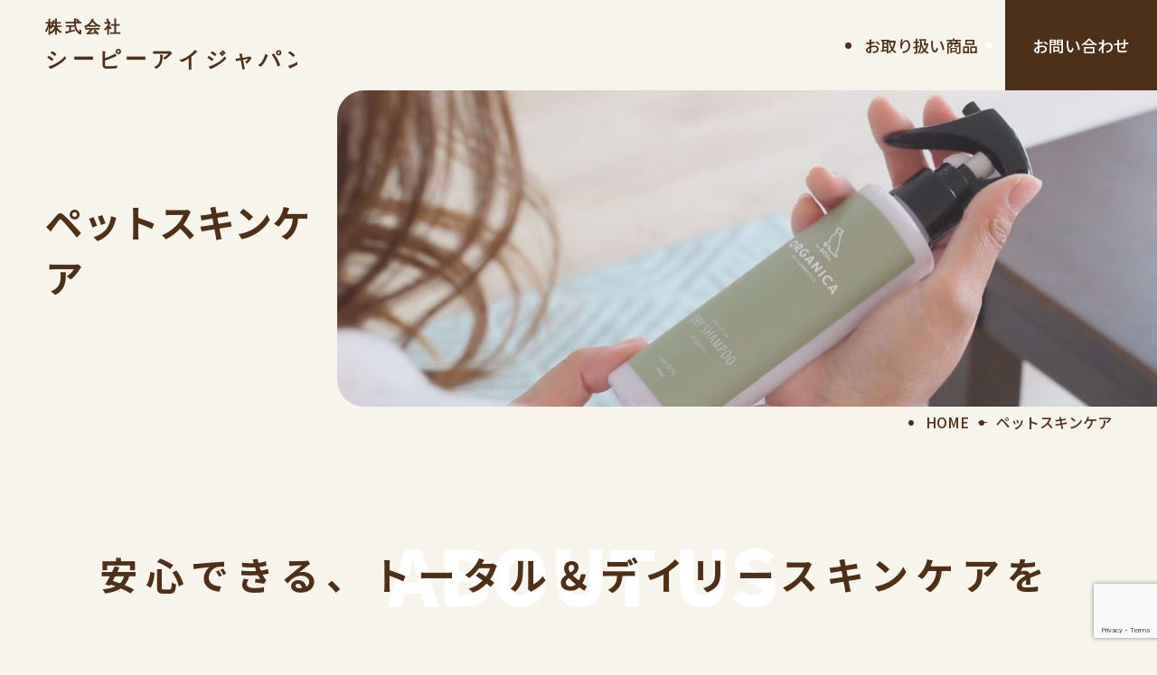

--- FILE ---
content_type: text/html; charset=UTF-8
request_url: https://cpi-pet.com/shampoo/
body_size: 9439
content:
<!DOCTYPE html>
<html lang="ja">
<head>
  <link rel="canonical" href="https://www.ael-cpishop.com/">
  <meta charset="UTF-8">
  <meta name="viewport" content="width=device-width, initial-scale=1.0">
<!--title　ここから-->
      <title>ペットスキンケア、シャンプー|株式会社シーピーアイジャパン</title>
    <!--title　ここまで-->
<!--description　ここから-->
  <meta name="description" content="株式会社シーピーアイジャパンは岐阜県岐阜市の動物病院運営、ペットの保険代理店、PB商品販売の会社です。優しい自然成分で皮膚に負担をかけないペットスキンケアの紹介ページです。">
<!--description　ここまで-->
  <meta name="format-detection" content="telephone=no">

  <meta name='robots' content='max-image-preview:large' />
<link rel="alternate" title="oEmbed (JSON)" type="application/json+oembed" href="https://cpi-pet.com/wp-json/oembed/1.0/embed?url=https%3A%2F%2Fcpi-pet.com%2Fshampoo%2F" />
<link rel="alternate" title="oEmbed (XML)" type="text/xml+oembed" href="https://cpi-pet.com/wp-json/oembed/1.0/embed?url=https%3A%2F%2Fcpi-pet.com%2Fshampoo%2F&#038;format=xml" />
<style id='wp-img-auto-sizes-contain-inline-css' type='text/css'>
img:is([sizes=auto i],[sizes^="auto," i]){contain-intrinsic-size:3000px 1500px}
/*# sourceURL=wp-img-auto-sizes-contain-inline-css */
</style>
<style id='wp-emoji-styles-inline-css' type='text/css'>

	img.wp-smiley, img.emoji {
		display: inline !important;
		border: none !important;
		box-shadow: none !important;
		height: 1em !important;
		width: 1em !important;
		margin: 0 0.07em !important;
		vertical-align: -0.1em !important;
		background: none !important;
		padding: 0 !important;
	}
/*# sourceURL=wp-emoji-styles-inline-css */
</style>
<style id='wp-block-library-inline-css' type='text/css'>
:root{--wp-block-synced-color:#7a00df;--wp-block-synced-color--rgb:122,0,223;--wp-bound-block-color:var(--wp-block-synced-color);--wp-editor-canvas-background:#ddd;--wp-admin-theme-color:#007cba;--wp-admin-theme-color--rgb:0,124,186;--wp-admin-theme-color-darker-10:#006ba1;--wp-admin-theme-color-darker-10--rgb:0,107,160.5;--wp-admin-theme-color-darker-20:#005a87;--wp-admin-theme-color-darker-20--rgb:0,90,135;--wp-admin-border-width-focus:2px}@media (min-resolution:192dpi){:root{--wp-admin-border-width-focus:1.5px}}.wp-element-button{cursor:pointer}:root .has-very-light-gray-background-color{background-color:#eee}:root .has-very-dark-gray-background-color{background-color:#313131}:root .has-very-light-gray-color{color:#eee}:root .has-very-dark-gray-color{color:#313131}:root .has-vivid-green-cyan-to-vivid-cyan-blue-gradient-background{background:linear-gradient(135deg,#00d084,#0693e3)}:root .has-purple-crush-gradient-background{background:linear-gradient(135deg,#34e2e4,#4721fb 50%,#ab1dfe)}:root .has-hazy-dawn-gradient-background{background:linear-gradient(135deg,#faaca8,#dad0ec)}:root .has-subdued-olive-gradient-background{background:linear-gradient(135deg,#fafae1,#67a671)}:root .has-atomic-cream-gradient-background{background:linear-gradient(135deg,#fdd79a,#004a59)}:root .has-nightshade-gradient-background{background:linear-gradient(135deg,#330968,#31cdcf)}:root .has-midnight-gradient-background{background:linear-gradient(135deg,#020381,#2874fc)}:root{--wp--preset--font-size--normal:16px;--wp--preset--font-size--huge:42px}.has-regular-font-size{font-size:1em}.has-larger-font-size{font-size:2.625em}.has-normal-font-size{font-size:var(--wp--preset--font-size--normal)}.has-huge-font-size{font-size:var(--wp--preset--font-size--huge)}.has-text-align-center{text-align:center}.has-text-align-left{text-align:left}.has-text-align-right{text-align:right}.has-fit-text{white-space:nowrap!important}#end-resizable-editor-section{display:none}.aligncenter{clear:both}.items-justified-left{justify-content:flex-start}.items-justified-center{justify-content:center}.items-justified-right{justify-content:flex-end}.items-justified-space-between{justify-content:space-between}.screen-reader-text{border:0;clip-path:inset(50%);height:1px;margin:-1px;overflow:hidden;padding:0;position:absolute;width:1px;word-wrap:normal!important}.screen-reader-text:focus{background-color:#ddd;clip-path:none;color:#444;display:block;font-size:1em;height:auto;left:5px;line-height:normal;padding:15px 23px 14px;text-decoration:none;top:5px;width:auto;z-index:100000}html :where(.has-border-color){border-style:solid}html :where([style*=border-top-color]){border-top-style:solid}html :where([style*=border-right-color]){border-right-style:solid}html :where([style*=border-bottom-color]){border-bottom-style:solid}html :where([style*=border-left-color]){border-left-style:solid}html :where([style*=border-width]){border-style:solid}html :where([style*=border-top-width]){border-top-style:solid}html :where([style*=border-right-width]){border-right-style:solid}html :where([style*=border-bottom-width]){border-bottom-style:solid}html :where([style*=border-left-width]){border-left-style:solid}html :where(img[class*=wp-image-]){height:auto;max-width:100%}:where(figure){margin:0 0 1em}html :where(.is-position-sticky){--wp-admin--admin-bar--position-offset:var(--wp-admin--admin-bar--height,0px)}@media screen and (max-width:600px){html :where(.is-position-sticky){--wp-admin--admin-bar--position-offset:0px}}

/*# sourceURL=wp-block-library-inline-css */
</style><style id='global-styles-inline-css' type='text/css'>
:root{--wp--preset--aspect-ratio--square: 1;--wp--preset--aspect-ratio--4-3: 4/3;--wp--preset--aspect-ratio--3-4: 3/4;--wp--preset--aspect-ratio--3-2: 3/2;--wp--preset--aspect-ratio--2-3: 2/3;--wp--preset--aspect-ratio--16-9: 16/9;--wp--preset--aspect-ratio--9-16: 9/16;--wp--preset--color--black: #000000;--wp--preset--color--cyan-bluish-gray: #abb8c3;--wp--preset--color--white: #ffffff;--wp--preset--color--pale-pink: #f78da7;--wp--preset--color--vivid-red: #cf2e2e;--wp--preset--color--luminous-vivid-orange: #ff6900;--wp--preset--color--luminous-vivid-amber: #fcb900;--wp--preset--color--light-green-cyan: #7bdcb5;--wp--preset--color--vivid-green-cyan: #00d084;--wp--preset--color--pale-cyan-blue: #8ed1fc;--wp--preset--color--vivid-cyan-blue: #0693e3;--wp--preset--color--vivid-purple: #9b51e0;--wp--preset--gradient--vivid-cyan-blue-to-vivid-purple: linear-gradient(135deg,rgb(6,147,227) 0%,rgb(155,81,224) 100%);--wp--preset--gradient--light-green-cyan-to-vivid-green-cyan: linear-gradient(135deg,rgb(122,220,180) 0%,rgb(0,208,130) 100%);--wp--preset--gradient--luminous-vivid-amber-to-luminous-vivid-orange: linear-gradient(135deg,rgb(252,185,0) 0%,rgb(255,105,0) 100%);--wp--preset--gradient--luminous-vivid-orange-to-vivid-red: linear-gradient(135deg,rgb(255,105,0) 0%,rgb(207,46,46) 100%);--wp--preset--gradient--very-light-gray-to-cyan-bluish-gray: linear-gradient(135deg,rgb(238,238,238) 0%,rgb(169,184,195) 100%);--wp--preset--gradient--cool-to-warm-spectrum: linear-gradient(135deg,rgb(74,234,220) 0%,rgb(151,120,209) 20%,rgb(207,42,186) 40%,rgb(238,44,130) 60%,rgb(251,105,98) 80%,rgb(254,248,76) 100%);--wp--preset--gradient--blush-light-purple: linear-gradient(135deg,rgb(255,206,236) 0%,rgb(152,150,240) 100%);--wp--preset--gradient--blush-bordeaux: linear-gradient(135deg,rgb(254,205,165) 0%,rgb(254,45,45) 50%,rgb(107,0,62) 100%);--wp--preset--gradient--luminous-dusk: linear-gradient(135deg,rgb(255,203,112) 0%,rgb(199,81,192) 50%,rgb(65,88,208) 100%);--wp--preset--gradient--pale-ocean: linear-gradient(135deg,rgb(255,245,203) 0%,rgb(182,227,212) 50%,rgb(51,167,181) 100%);--wp--preset--gradient--electric-grass: linear-gradient(135deg,rgb(202,248,128) 0%,rgb(113,206,126) 100%);--wp--preset--gradient--midnight: linear-gradient(135deg,rgb(2,3,129) 0%,rgb(40,116,252) 100%);--wp--preset--font-size--small: 13px;--wp--preset--font-size--medium: 20px;--wp--preset--font-size--large: 36px;--wp--preset--font-size--x-large: 42px;--wp--preset--spacing--20: 0.44rem;--wp--preset--spacing--30: 0.67rem;--wp--preset--spacing--40: 1rem;--wp--preset--spacing--50: 1.5rem;--wp--preset--spacing--60: 2.25rem;--wp--preset--spacing--70: 3.38rem;--wp--preset--spacing--80: 5.06rem;--wp--preset--shadow--natural: 6px 6px 9px rgba(0, 0, 0, 0.2);--wp--preset--shadow--deep: 12px 12px 50px rgba(0, 0, 0, 0.4);--wp--preset--shadow--sharp: 6px 6px 0px rgba(0, 0, 0, 0.2);--wp--preset--shadow--outlined: 6px 6px 0px -3px rgb(255, 255, 255), 6px 6px rgb(0, 0, 0);--wp--preset--shadow--crisp: 6px 6px 0px rgb(0, 0, 0);}:where(.is-layout-flex){gap: 0.5em;}:where(.is-layout-grid){gap: 0.5em;}body .is-layout-flex{display: flex;}.is-layout-flex{flex-wrap: wrap;align-items: center;}.is-layout-flex > :is(*, div){margin: 0;}body .is-layout-grid{display: grid;}.is-layout-grid > :is(*, div){margin: 0;}:where(.wp-block-columns.is-layout-flex){gap: 2em;}:where(.wp-block-columns.is-layout-grid){gap: 2em;}:where(.wp-block-post-template.is-layout-flex){gap: 1.25em;}:where(.wp-block-post-template.is-layout-grid){gap: 1.25em;}.has-black-color{color: var(--wp--preset--color--black) !important;}.has-cyan-bluish-gray-color{color: var(--wp--preset--color--cyan-bluish-gray) !important;}.has-white-color{color: var(--wp--preset--color--white) !important;}.has-pale-pink-color{color: var(--wp--preset--color--pale-pink) !important;}.has-vivid-red-color{color: var(--wp--preset--color--vivid-red) !important;}.has-luminous-vivid-orange-color{color: var(--wp--preset--color--luminous-vivid-orange) !important;}.has-luminous-vivid-amber-color{color: var(--wp--preset--color--luminous-vivid-amber) !important;}.has-light-green-cyan-color{color: var(--wp--preset--color--light-green-cyan) !important;}.has-vivid-green-cyan-color{color: var(--wp--preset--color--vivid-green-cyan) !important;}.has-pale-cyan-blue-color{color: var(--wp--preset--color--pale-cyan-blue) !important;}.has-vivid-cyan-blue-color{color: var(--wp--preset--color--vivid-cyan-blue) !important;}.has-vivid-purple-color{color: var(--wp--preset--color--vivid-purple) !important;}.has-black-background-color{background-color: var(--wp--preset--color--black) !important;}.has-cyan-bluish-gray-background-color{background-color: var(--wp--preset--color--cyan-bluish-gray) !important;}.has-white-background-color{background-color: var(--wp--preset--color--white) !important;}.has-pale-pink-background-color{background-color: var(--wp--preset--color--pale-pink) !important;}.has-vivid-red-background-color{background-color: var(--wp--preset--color--vivid-red) !important;}.has-luminous-vivid-orange-background-color{background-color: var(--wp--preset--color--luminous-vivid-orange) !important;}.has-luminous-vivid-amber-background-color{background-color: var(--wp--preset--color--luminous-vivid-amber) !important;}.has-light-green-cyan-background-color{background-color: var(--wp--preset--color--light-green-cyan) !important;}.has-vivid-green-cyan-background-color{background-color: var(--wp--preset--color--vivid-green-cyan) !important;}.has-pale-cyan-blue-background-color{background-color: var(--wp--preset--color--pale-cyan-blue) !important;}.has-vivid-cyan-blue-background-color{background-color: var(--wp--preset--color--vivid-cyan-blue) !important;}.has-vivid-purple-background-color{background-color: var(--wp--preset--color--vivid-purple) !important;}.has-black-border-color{border-color: var(--wp--preset--color--black) !important;}.has-cyan-bluish-gray-border-color{border-color: var(--wp--preset--color--cyan-bluish-gray) !important;}.has-white-border-color{border-color: var(--wp--preset--color--white) !important;}.has-pale-pink-border-color{border-color: var(--wp--preset--color--pale-pink) !important;}.has-vivid-red-border-color{border-color: var(--wp--preset--color--vivid-red) !important;}.has-luminous-vivid-orange-border-color{border-color: var(--wp--preset--color--luminous-vivid-orange) !important;}.has-luminous-vivid-amber-border-color{border-color: var(--wp--preset--color--luminous-vivid-amber) !important;}.has-light-green-cyan-border-color{border-color: var(--wp--preset--color--light-green-cyan) !important;}.has-vivid-green-cyan-border-color{border-color: var(--wp--preset--color--vivid-green-cyan) !important;}.has-pale-cyan-blue-border-color{border-color: var(--wp--preset--color--pale-cyan-blue) !important;}.has-vivid-cyan-blue-border-color{border-color: var(--wp--preset--color--vivid-cyan-blue) !important;}.has-vivid-purple-border-color{border-color: var(--wp--preset--color--vivid-purple) !important;}.has-vivid-cyan-blue-to-vivid-purple-gradient-background{background: var(--wp--preset--gradient--vivid-cyan-blue-to-vivid-purple) !important;}.has-light-green-cyan-to-vivid-green-cyan-gradient-background{background: var(--wp--preset--gradient--light-green-cyan-to-vivid-green-cyan) !important;}.has-luminous-vivid-amber-to-luminous-vivid-orange-gradient-background{background: var(--wp--preset--gradient--luminous-vivid-amber-to-luminous-vivid-orange) !important;}.has-luminous-vivid-orange-to-vivid-red-gradient-background{background: var(--wp--preset--gradient--luminous-vivid-orange-to-vivid-red) !important;}.has-very-light-gray-to-cyan-bluish-gray-gradient-background{background: var(--wp--preset--gradient--very-light-gray-to-cyan-bluish-gray) !important;}.has-cool-to-warm-spectrum-gradient-background{background: var(--wp--preset--gradient--cool-to-warm-spectrum) !important;}.has-blush-light-purple-gradient-background{background: var(--wp--preset--gradient--blush-light-purple) !important;}.has-blush-bordeaux-gradient-background{background: var(--wp--preset--gradient--blush-bordeaux) !important;}.has-luminous-dusk-gradient-background{background: var(--wp--preset--gradient--luminous-dusk) !important;}.has-pale-ocean-gradient-background{background: var(--wp--preset--gradient--pale-ocean) !important;}.has-electric-grass-gradient-background{background: var(--wp--preset--gradient--electric-grass) !important;}.has-midnight-gradient-background{background: var(--wp--preset--gradient--midnight) !important;}.has-small-font-size{font-size: var(--wp--preset--font-size--small) !important;}.has-medium-font-size{font-size: var(--wp--preset--font-size--medium) !important;}.has-large-font-size{font-size: var(--wp--preset--font-size--large) !important;}.has-x-large-font-size{font-size: var(--wp--preset--font-size--x-large) !important;}
/*# sourceURL=global-styles-inline-css */
</style>

<style id='classic-theme-styles-inline-css' type='text/css'>
/*! This file is auto-generated */
.wp-block-button__link{color:#fff;background-color:#32373c;border-radius:9999px;box-shadow:none;text-decoration:none;padding:calc(.667em + 2px) calc(1.333em + 2px);font-size:1.125em}.wp-block-file__button{background:#32373c;color:#fff;text-decoration:none}
/*# sourceURL=/wp-includes/css/classic-themes.min.css */
</style>
<link rel='stylesheet' id='contact-form-7-css' href='https://cpi-pet.com/renewal/wp-content/plugins/contact-form-7/includes/css/styles.css?ver=5.9' type='text/css' media='all' />
<link rel="https://api.w.org/" href="https://cpi-pet.com/wp-json/" /><link rel="alternate" title="JSON" type="application/json" href="https://cpi-pet.com/wp-json/wp/v2/pages/9" /><link rel="EditURI" type="application/rsd+xml" title="RSD" href="https://cpi-pet.com/renewal/xmlrpc.php?rsd" />
<meta name="generator" content="WordPress 6.9" />
<link rel="canonical" href="https://cpi-pet.com/shampoo/" />
<link rel='shortlink' href='https://cpi-pet.com/?p=9' />
<link rel="icon" href="https://cpi-pet.com/renewal/wp-content/uploads/2024/03/cropped-ファビコン-1-32x32.png" sizes="32x32" />
<link rel="icon" href="https://cpi-pet.com/renewal/wp-content/uploads/2024/03/cropped-ファビコン-1-192x192.png" sizes="192x192" />
<link rel="apple-touch-icon" href="https://cpi-pet.com/renewal/wp-content/uploads/2024/03/cropped-ファビコン-1-180x180.png" />
<meta name="msapplication-TileImage" content="https://cpi-pet.com/renewal/wp-content/uploads/2024/03/cropped-ファビコン-1-270x270.png" />

  <!-- フォント -->
  <link rel="preconnect" href="https://fonts.googleapis.com">
  <link rel="preconnect" href="https://fonts.gstatic.com" crossorigin>
  <link href="https://fonts.googleapis.com/css2?family=Noto+Sans+JP:wght@500;700;900&display=swap" rel="stylesheet">
  <link href="https://fonts.googleapis.com/css2?family=Zen+Maru+Gothic:wght@500&display=swap" rel="stylesheet">

  <!-- css -->
  <link rel="stylesheet" href="https://cpi-pet.com/renewal/wp-content/themes/cpipet/css/reset/reset.css">
  <link rel="stylesheet" href="https://cpi-pet.com/renewal/wp-content/themes/cpipet/css/common.css">
  <link rel="stylesheet" href="https://cpi-pet.com/renewal/wp-content/themes/cpipet/css/utility.css">
      <link rel="stylesheet" href="https://cpi-pet.com/renewal/wp-content/themes/cpipet/css/shampoo.css">
    <!-- javascript -->
  <script src="https://cpi-pet.com/renewal/wp-content/themes/cpipet/js/spTelLink.js" defer></script>
  <script src="https://cpi-pet.com/renewal/wp-content/themes/cpipet/js/jquery.js"></script>
  <script src="https://cpi-pet.com/renewal/wp-content/themes/cpipet/js/jquery.easing.1.3.js"></script>
  <script src="https://cpi-pet.com/renewal/wp-content/themes/cpipet/js/ofi.min.js"></script>
  <script src="https://cpi-pet.com/renewal/wp-content/themes/cpipet/js/common.js"></script>

  <!-- クローラー制御 -->
  <!-- <meta name="robots" content="noindex, nofollow"> -->
  <meta name="robots" content="index,follow">


<!-- Google tag (gtag.js) -->
<script async src="https://www.googletagmanager.com/gtag/js?id=G-DNG5PQZJMX"></script>
<script>
  window.dataLayer = window.dataLayer || [];
  function gtag(){dataLayer.push(arguments);}
  gtag('js', new Date());

  gtag('config', 'G-DNG5PQZJMX');
</script>


</head>
  <body>
    <!-- header -->
    <header class="header flex" id="js-header">
      <h1 class="logo">
        <a class="logoLink" href="index.html">
          <img class="logoLink-image" src="https://cpi-pet.com/renewal/wp-content/themes/cpipet/images/assets/logo.svg" decoding="async" alt="株式会社シーピーアイジャパン" width="359" height="66" />
        </a>
      </h1>
      <div class="right">
        <nav class="h_nav">
          <ul class="flex">
            <li><a href="https://cpi-pet.com/home#item">お取り扱い商品</a></li>
            <li class="contact"><a href="https://cpi-pet.com/contact">お問い合わせ</a></li>
          </ul>
        </nav>
      </div>
    </header>
    <span class="menu-button">
      <i></i>
    </span>
    <!-- header -->

      <!-- keyVisual -->
      <div class="keyVisual flex">
        <div class="catchcopy">ペットスキンケア</div>
        <div class="pic shampoo"></div>
      </div>
      <!-- keyVisual -->

      <!--パンくず-->
      <div class="pankuzu flex outer">
        <ul>
          <li class="home"><a href="https://cpi-pet.com">HOME</a></li>
          <li>ペットスキンケア</li>
        </ul>
      </div>
      <!--パンくず ここまで-->
    <!-- main -->
    <main class="main">
      <section class="section sectionstore">
      <div class="container">

        <h2 class="headingLv2Area headingLv2AreaAbout">
          <span class="headingLv2Area-en headingLv2AreaAbout-en headingLv2Area-white">ABOUT US</span>
          <span class="headingLv2Area-ja headingLv2AreaAbout-ja LetterSpacingRelaxed">安心できる、トータル＆デイリースキンケアを</span>
        </h2>
        <p class="parts_p center"></p>

        <div class="parts_01">
          <div class="flex m60">
            <div class="pic"><img src="https://cpi-pet.com/renewal/wp-content/themes/cpipet/images/shampoo.jpg" alt="ペットコスメの画像"></div>
            <div class="txt_area">
              <p class="">ペット用コスメの進化は人間用よりはるかに遅れています。<br>
                犬の皮膚は非常にデリケートです。表皮は人の赤ちゃんよりもさらに薄く、約0.1mm以下しかありません。<br>
                近年皮膚の悪いワンちゃんとそれに悩む飼い主様が本当に多いです。<br>
                それを「しょうがない」で片づけるのではなく「いいシャンプー」を使うことで解決できます。</p>
            </div>
          </div>
            <p class="rukuten_p">\　楽天で購入する　/</p>
            <a class="button buttonArrowRight buttonContentsThird LetterSpacingRelaxed" href="https://www.rakuten.ne.jp/gold/w-rocca/" target="_blank" rel="noopener noreferrer" role="button">購入する</a>
          

          
        </div>

        <h2 class="parts_h2">商品ラインナップ</h2>
        <div class="parts_03">
          <div class="flex">
  
            <div class="wrap">
              <div class="pic"><img src="https://cpi-pet.com/renewal/wp-content/themes/cpipet/images/item01.jpg" alt="シャンプー画像"></div>
              <div class="txt_area">
                <h2 class="parts_h3">シャンプー</h2>
                <p class="">人間の毛髪と同等な構造である動物の被毛をケアするために
                  毛髪組成に近い13 種類のアミノ酸を配合しました。
                  動物の被毛は人間の毛髪と同等な構造をしています。
                  そこで毛髪組成に近い13 種類のアミノ酸を配合し、被毛の保護・ダメージ修復に効果的なアミノ酸処方です。</p>
              </div>
            </div>
  
            <div class="wrap">
              <div class="pic"><img src="https://cpi-pet.com/renewal/wp-content/themes/cpipet/images/item02.jpg" alt="コンディショナー"></div>
              <div class="txt_area">
                <h2 class="parts_h3">コンディショナー</h2>
                <p class="">13 種のアミノ酸で、流出してしまったタンパク質を補充し、 健康的な被毛に近づ けます！

                  抗菌・抗炎症効果のあるセージ・ローズマリー、消炎作用の宮古島アロエを配合</p>
              </div>
            </div>
  
          </div>
        </div>
        <div class="parts_03">
          <div class="flex">
  
            <div class="wrap">
              <div class="pic"><img src="https://cpi-pet.com/renewal/wp-content/themes/cpipet/images/item03.jpg" alt="ブラッシング・ローション"></div>
              <div class="txt_area">
                <h2 class="parts_h3">ブラッシング・ローション</h2>
                <p class="">毛髪組成に近いアミノ酸を配合しダメージを修復しながら被毛のからみを軽減、5 大防虫ハーブで防虫効果も付与ブラッシングローションには毛髪組成に近いアミノ酸を配合。 被毛のからみを軽減し、ダメージを修復しながらブラッシングしやすい状態にします。また日々の使用に防虫効果を付与するため、5 大防虫ハーブを配合。</p>
              </div>
            </div>
  <!--
            <div class="wrap">
              <div class="pic"><img src="https://cpi-pet.com/renewal/wp-content/themes/cpipet/images/parts2.jpg" alt="泥パック"></div>
              <div class="txt_area">
                <h2 class="parts_h3">泥パック</h2>
                <p class="">熱泥（THALASSO）配合。 天然ミネラルの豊富な沖縄クチャで皮膚コンディションが整います。</p>
              </div>
            </div>-->
  
          </div>
        </div>
        

        <h2 class="parts_h2">ハーブのチカラにこだわった、あなたの大切な家族にやさしいコスメが誕生しました。</h2>
        <p class="parts_p">人間の何万倍もの嗅覚を持つワンちゃんのために、優しい自然な香りにこだわりました。<br>ワンちゃんの皮膚は、実は人間より敏感。<br>
        なめても大丈夫な天然由来の成分で、デリケートな肌も優しくケアします。</p>

        <h2 class="parts_h2">特徴</h2>
        <div class="parts_04">
          <div class="flex m60">
  
            <div class="wrap">
              <div class="pic"><img src="https://cpi-pet.com/renewal/wp-content/themes/cpipet/images/s01.jpg" alt="きれいな毛並みの犬の画像"></div>
              <div class="txt_area">
                <h2 class="parts_h3">ショーレベルのきれいな毛並み、<br>毛艶に</h2>
                <p class="">シャンプーの目的は、汚れを落とすだけではなく、美しい毛並み、美しい毛艶を作ることも重要です。「ORGANICA」はドックショーレベルの毛並み、毛艶を作るための品質を目指しました。</p>
              </div>
            </div>
  
            <div class="wrap">
              <div class="pic"><img src="https://cpi-pet.com/renewal/wp-content/themes/cpipet/images/s02.jpg" alt="オーガニックな画像"></div>
              <div class="txt_area">
                <h2 class="parts_h3">皮膚に負担をかけない<br>優しい自然成分</h2>
                <p class="">ワンちゃんのシャンプーは一般的に2週間～1か月に一度程度が推奨ですが、「オルガニカ」は天然由来成分95%で毎日シャンプーしても、皮膚に負担をかけないやさしい製品に仕上がっています。</p>
              </div>
            </div>
  
            <div class="wrap">
              <div class="pic"><img src="https://cpi-pet.com/renewal/wp-content/themes/cpipet/images/s03.jpg" alt="ノミ、ダニ、蚊から守る画像"></div>
              <div class="txt_area">
                <h2 class="parts_h3">ノミ、ダニ、蚊などから<br>ワンちゃんを守る</h2>
                <p class="">お散歩に出かける際気になるのは、ノミ、ダニ、蚊などの虫。<br>ワンちゃんの散歩をより快適にするため、こういった虫の予防効果を天然由来詩文で実現しました。</p>
              </div>
            </div>
  
          </div>
          <p class="rukuten_p">\　楽天で購入する　/</p>
          <a class="button buttonArrowRight buttonContentsThird LetterSpacingRelaxed center" href="https://www.rakuten.ne.jp/gold/w-rocca/" target="_blank" rel="noopener noreferrer" role="button">購入する</a>
        </div>
    </div>
    </section>
    </main>
    


    <!-- footer -->
    <footer class="footer">
      <div class="footer-image"></div>
      <!-- /.footer-image -->

      <div class="footer-bottomArea">
        <div class="logo logoWhite">
          <a class="logoLink" href="#">
            <img class="logoLink-image" src="https://cpi-pet.com/renewal/wp-content/themes/cpipet/images/assets/logo_white.png" decoding="async" alt="株式会社シーピーアイジャパン" width="417" height="76" />
          </a>
        </div>
        <!-- /.logo -->

        <p class="copyright LetterSpacingNormal">cCPI Japan Co.,Ltd. All Rights Reserved</p>
      </div>
      <!-- /.footer-bottomArea -->
    </footer>
    <!-- footer -->
    <script type="speculationrules">
{"prefetch":[{"source":"document","where":{"and":[{"href_matches":"/*"},{"not":{"href_matches":["/renewal/wp-*.php","/renewal/wp-admin/*","/renewal/wp-content/uploads/*","/renewal/wp-content/*","/renewal/wp-content/plugins/*","/renewal/wp-content/themes/cpipet/*","/*\\?(.+)"]}},{"not":{"selector_matches":"a[rel~=\"nofollow\"]"}},{"not":{"selector_matches":".no-prefetch, .no-prefetch a"}}]},"eagerness":"conservative"}]}
</script>
<script type="text/javascript" src="https://cpi-pet.com/renewal/wp-content/plugins/contact-form-7/includes/swv/js/index.js?ver=5.9" id="swv-js"></script>
<script type="text/javascript" id="contact-form-7-js-extra">
/* <![CDATA[ */
var wpcf7 = {"api":{"root":"https://cpi-pet.com/wp-json/","namespace":"contact-form-7/v1"}};
//# sourceURL=contact-form-7-js-extra
/* ]]> */
</script>
<script type="text/javascript" src="https://cpi-pet.com/renewal/wp-content/plugins/contact-form-7/includes/js/index.js?ver=5.9" id="contact-form-7-js"></script>
<script type="text/javascript" src="https://www.google.com/recaptcha/api.js?render=6Ldq74gpAAAAACoF3oaglsmlg-5uLB9vi1CxAfNx&amp;ver=3.0" id="google-recaptcha-js"></script>
<script type="text/javascript" src="https://cpi-pet.com/renewal/wp-includes/js/dist/vendor/wp-polyfill.min.js?ver=3.15.0" id="wp-polyfill-js"></script>
<script type="text/javascript" id="wpcf7-recaptcha-js-extra">
/* <![CDATA[ */
var wpcf7_recaptcha = {"sitekey":"6Ldq74gpAAAAACoF3oaglsmlg-5uLB9vi1CxAfNx","actions":{"homepage":"homepage","contactform":"contactform"}};
//# sourceURL=wpcf7-recaptcha-js-extra
/* ]]> */
</script>
<script type="text/javascript" src="https://cpi-pet.com/renewal/wp-content/plugins/contact-form-7/modules/recaptcha/index.js?ver=5.9" id="wpcf7-recaptcha-js"></script>
<script id="wp-emoji-settings" type="application/json">
{"baseUrl":"https://s.w.org/images/core/emoji/17.0.2/72x72/","ext":".png","svgUrl":"https://s.w.org/images/core/emoji/17.0.2/svg/","svgExt":".svg","source":{"concatemoji":"https://cpi-pet.com/renewal/wp-includes/js/wp-emoji-release.min.js?ver=6.9"}}
</script>
<script type="module">
/* <![CDATA[ */
/*! This file is auto-generated */
const a=JSON.parse(document.getElementById("wp-emoji-settings").textContent),o=(window._wpemojiSettings=a,"wpEmojiSettingsSupports"),s=["flag","emoji"];function i(e){try{var t={supportTests:e,timestamp:(new Date).valueOf()};sessionStorage.setItem(o,JSON.stringify(t))}catch(e){}}function c(e,t,n){e.clearRect(0,0,e.canvas.width,e.canvas.height),e.fillText(t,0,0);t=new Uint32Array(e.getImageData(0,0,e.canvas.width,e.canvas.height).data);e.clearRect(0,0,e.canvas.width,e.canvas.height),e.fillText(n,0,0);const a=new Uint32Array(e.getImageData(0,0,e.canvas.width,e.canvas.height).data);return t.every((e,t)=>e===a[t])}function p(e,t){e.clearRect(0,0,e.canvas.width,e.canvas.height),e.fillText(t,0,0);var n=e.getImageData(16,16,1,1);for(let e=0;e<n.data.length;e++)if(0!==n.data[e])return!1;return!0}function u(e,t,n,a){switch(t){case"flag":return n(e,"\ud83c\udff3\ufe0f\u200d\u26a7\ufe0f","\ud83c\udff3\ufe0f\u200b\u26a7\ufe0f")?!1:!n(e,"\ud83c\udde8\ud83c\uddf6","\ud83c\udde8\u200b\ud83c\uddf6")&&!n(e,"\ud83c\udff4\udb40\udc67\udb40\udc62\udb40\udc65\udb40\udc6e\udb40\udc67\udb40\udc7f","\ud83c\udff4\u200b\udb40\udc67\u200b\udb40\udc62\u200b\udb40\udc65\u200b\udb40\udc6e\u200b\udb40\udc67\u200b\udb40\udc7f");case"emoji":return!a(e,"\ud83e\u1fac8")}return!1}function f(e,t,n,a){let r;const o=(r="undefined"!=typeof WorkerGlobalScope&&self instanceof WorkerGlobalScope?new OffscreenCanvas(300,150):document.createElement("canvas")).getContext("2d",{willReadFrequently:!0}),s=(o.textBaseline="top",o.font="600 32px Arial",{});return e.forEach(e=>{s[e]=t(o,e,n,a)}),s}function r(e){var t=document.createElement("script");t.src=e,t.defer=!0,document.head.appendChild(t)}a.supports={everything:!0,everythingExceptFlag:!0},new Promise(t=>{let n=function(){try{var e=JSON.parse(sessionStorage.getItem(o));if("object"==typeof e&&"number"==typeof e.timestamp&&(new Date).valueOf()<e.timestamp+604800&&"object"==typeof e.supportTests)return e.supportTests}catch(e){}return null}();if(!n){if("undefined"!=typeof Worker&&"undefined"!=typeof OffscreenCanvas&&"undefined"!=typeof URL&&URL.createObjectURL&&"undefined"!=typeof Blob)try{var e="postMessage("+f.toString()+"("+[JSON.stringify(s),u.toString(),c.toString(),p.toString()].join(",")+"));",a=new Blob([e],{type:"text/javascript"});const r=new Worker(URL.createObjectURL(a),{name:"wpTestEmojiSupports"});return void(r.onmessage=e=>{i(n=e.data),r.terminate(),t(n)})}catch(e){}i(n=f(s,u,c,p))}t(n)}).then(e=>{for(const n in e)a.supports[n]=e[n],a.supports.everything=a.supports.everything&&a.supports[n],"flag"!==n&&(a.supports.everythingExceptFlag=a.supports.everythingExceptFlag&&a.supports[n]);var t;a.supports.everythingExceptFlag=a.supports.everythingExceptFlag&&!a.supports.flag,a.supports.everything||((t=a.source||{}).concatemoji?r(t.concatemoji):t.wpemoji&&t.twemoji&&(r(t.twemoji),r(t.wpemoji)))});
//# sourceURL=https://cpi-pet.com/renewal/wp-includes/js/wp-emoji-loader.min.js
/* ]]> */
</script>
  </body>

</html>

--- FILE ---
content_type: text/html; charset=utf-8
request_url: https://www.google.com/recaptcha/api2/anchor?ar=1&k=6Ldq74gpAAAAACoF3oaglsmlg-5uLB9vi1CxAfNx&co=aHR0cHM6Ly9jcGktcGV0LmNvbTo0NDM.&hl=en&v=PoyoqOPhxBO7pBk68S4YbpHZ&size=invisible&anchor-ms=20000&execute-ms=30000&cb=chph67ivyql
body_size: 49781
content:
<!DOCTYPE HTML><html dir="ltr" lang="en"><head><meta http-equiv="Content-Type" content="text/html; charset=UTF-8">
<meta http-equiv="X-UA-Compatible" content="IE=edge">
<title>reCAPTCHA</title>
<style type="text/css">
/* cyrillic-ext */
@font-face {
  font-family: 'Roboto';
  font-style: normal;
  font-weight: 400;
  font-stretch: 100%;
  src: url(//fonts.gstatic.com/s/roboto/v48/KFO7CnqEu92Fr1ME7kSn66aGLdTylUAMa3GUBHMdazTgWw.woff2) format('woff2');
  unicode-range: U+0460-052F, U+1C80-1C8A, U+20B4, U+2DE0-2DFF, U+A640-A69F, U+FE2E-FE2F;
}
/* cyrillic */
@font-face {
  font-family: 'Roboto';
  font-style: normal;
  font-weight: 400;
  font-stretch: 100%;
  src: url(//fonts.gstatic.com/s/roboto/v48/KFO7CnqEu92Fr1ME7kSn66aGLdTylUAMa3iUBHMdazTgWw.woff2) format('woff2');
  unicode-range: U+0301, U+0400-045F, U+0490-0491, U+04B0-04B1, U+2116;
}
/* greek-ext */
@font-face {
  font-family: 'Roboto';
  font-style: normal;
  font-weight: 400;
  font-stretch: 100%;
  src: url(//fonts.gstatic.com/s/roboto/v48/KFO7CnqEu92Fr1ME7kSn66aGLdTylUAMa3CUBHMdazTgWw.woff2) format('woff2');
  unicode-range: U+1F00-1FFF;
}
/* greek */
@font-face {
  font-family: 'Roboto';
  font-style: normal;
  font-weight: 400;
  font-stretch: 100%;
  src: url(//fonts.gstatic.com/s/roboto/v48/KFO7CnqEu92Fr1ME7kSn66aGLdTylUAMa3-UBHMdazTgWw.woff2) format('woff2');
  unicode-range: U+0370-0377, U+037A-037F, U+0384-038A, U+038C, U+038E-03A1, U+03A3-03FF;
}
/* math */
@font-face {
  font-family: 'Roboto';
  font-style: normal;
  font-weight: 400;
  font-stretch: 100%;
  src: url(//fonts.gstatic.com/s/roboto/v48/KFO7CnqEu92Fr1ME7kSn66aGLdTylUAMawCUBHMdazTgWw.woff2) format('woff2');
  unicode-range: U+0302-0303, U+0305, U+0307-0308, U+0310, U+0312, U+0315, U+031A, U+0326-0327, U+032C, U+032F-0330, U+0332-0333, U+0338, U+033A, U+0346, U+034D, U+0391-03A1, U+03A3-03A9, U+03B1-03C9, U+03D1, U+03D5-03D6, U+03F0-03F1, U+03F4-03F5, U+2016-2017, U+2034-2038, U+203C, U+2040, U+2043, U+2047, U+2050, U+2057, U+205F, U+2070-2071, U+2074-208E, U+2090-209C, U+20D0-20DC, U+20E1, U+20E5-20EF, U+2100-2112, U+2114-2115, U+2117-2121, U+2123-214F, U+2190, U+2192, U+2194-21AE, U+21B0-21E5, U+21F1-21F2, U+21F4-2211, U+2213-2214, U+2216-22FF, U+2308-230B, U+2310, U+2319, U+231C-2321, U+2336-237A, U+237C, U+2395, U+239B-23B7, U+23D0, U+23DC-23E1, U+2474-2475, U+25AF, U+25B3, U+25B7, U+25BD, U+25C1, U+25CA, U+25CC, U+25FB, U+266D-266F, U+27C0-27FF, U+2900-2AFF, U+2B0E-2B11, U+2B30-2B4C, U+2BFE, U+3030, U+FF5B, U+FF5D, U+1D400-1D7FF, U+1EE00-1EEFF;
}
/* symbols */
@font-face {
  font-family: 'Roboto';
  font-style: normal;
  font-weight: 400;
  font-stretch: 100%;
  src: url(//fonts.gstatic.com/s/roboto/v48/KFO7CnqEu92Fr1ME7kSn66aGLdTylUAMaxKUBHMdazTgWw.woff2) format('woff2');
  unicode-range: U+0001-000C, U+000E-001F, U+007F-009F, U+20DD-20E0, U+20E2-20E4, U+2150-218F, U+2190, U+2192, U+2194-2199, U+21AF, U+21E6-21F0, U+21F3, U+2218-2219, U+2299, U+22C4-22C6, U+2300-243F, U+2440-244A, U+2460-24FF, U+25A0-27BF, U+2800-28FF, U+2921-2922, U+2981, U+29BF, U+29EB, U+2B00-2BFF, U+4DC0-4DFF, U+FFF9-FFFB, U+10140-1018E, U+10190-1019C, U+101A0, U+101D0-101FD, U+102E0-102FB, U+10E60-10E7E, U+1D2C0-1D2D3, U+1D2E0-1D37F, U+1F000-1F0FF, U+1F100-1F1AD, U+1F1E6-1F1FF, U+1F30D-1F30F, U+1F315, U+1F31C, U+1F31E, U+1F320-1F32C, U+1F336, U+1F378, U+1F37D, U+1F382, U+1F393-1F39F, U+1F3A7-1F3A8, U+1F3AC-1F3AF, U+1F3C2, U+1F3C4-1F3C6, U+1F3CA-1F3CE, U+1F3D4-1F3E0, U+1F3ED, U+1F3F1-1F3F3, U+1F3F5-1F3F7, U+1F408, U+1F415, U+1F41F, U+1F426, U+1F43F, U+1F441-1F442, U+1F444, U+1F446-1F449, U+1F44C-1F44E, U+1F453, U+1F46A, U+1F47D, U+1F4A3, U+1F4B0, U+1F4B3, U+1F4B9, U+1F4BB, U+1F4BF, U+1F4C8-1F4CB, U+1F4D6, U+1F4DA, U+1F4DF, U+1F4E3-1F4E6, U+1F4EA-1F4ED, U+1F4F7, U+1F4F9-1F4FB, U+1F4FD-1F4FE, U+1F503, U+1F507-1F50B, U+1F50D, U+1F512-1F513, U+1F53E-1F54A, U+1F54F-1F5FA, U+1F610, U+1F650-1F67F, U+1F687, U+1F68D, U+1F691, U+1F694, U+1F698, U+1F6AD, U+1F6B2, U+1F6B9-1F6BA, U+1F6BC, U+1F6C6-1F6CF, U+1F6D3-1F6D7, U+1F6E0-1F6EA, U+1F6F0-1F6F3, U+1F6F7-1F6FC, U+1F700-1F7FF, U+1F800-1F80B, U+1F810-1F847, U+1F850-1F859, U+1F860-1F887, U+1F890-1F8AD, U+1F8B0-1F8BB, U+1F8C0-1F8C1, U+1F900-1F90B, U+1F93B, U+1F946, U+1F984, U+1F996, U+1F9E9, U+1FA00-1FA6F, U+1FA70-1FA7C, U+1FA80-1FA89, U+1FA8F-1FAC6, U+1FACE-1FADC, U+1FADF-1FAE9, U+1FAF0-1FAF8, U+1FB00-1FBFF;
}
/* vietnamese */
@font-face {
  font-family: 'Roboto';
  font-style: normal;
  font-weight: 400;
  font-stretch: 100%;
  src: url(//fonts.gstatic.com/s/roboto/v48/KFO7CnqEu92Fr1ME7kSn66aGLdTylUAMa3OUBHMdazTgWw.woff2) format('woff2');
  unicode-range: U+0102-0103, U+0110-0111, U+0128-0129, U+0168-0169, U+01A0-01A1, U+01AF-01B0, U+0300-0301, U+0303-0304, U+0308-0309, U+0323, U+0329, U+1EA0-1EF9, U+20AB;
}
/* latin-ext */
@font-face {
  font-family: 'Roboto';
  font-style: normal;
  font-weight: 400;
  font-stretch: 100%;
  src: url(//fonts.gstatic.com/s/roboto/v48/KFO7CnqEu92Fr1ME7kSn66aGLdTylUAMa3KUBHMdazTgWw.woff2) format('woff2');
  unicode-range: U+0100-02BA, U+02BD-02C5, U+02C7-02CC, U+02CE-02D7, U+02DD-02FF, U+0304, U+0308, U+0329, U+1D00-1DBF, U+1E00-1E9F, U+1EF2-1EFF, U+2020, U+20A0-20AB, U+20AD-20C0, U+2113, U+2C60-2C7F, U+A720-A7FF;
}
/* latin */
@font-face {
  font-family: 'Roboto';
  font-style: normal;
  font-weight: 400;
  font-stretch: 100%;
  src: url(//fonts.gstatic.com/s/roboto/v48/KFO7CnqEu92Fr1ME7kSn66aGLdTylUAMa3yUBHMdazQ.woff2) format('woff2');
  unicode-range: U+0000-00FF, U+0131, U+0152-0153, U+02BB-02BC, U+02C6, U+02DA, U+02DC, U+0304, U+0308, U+0329, U+2000-206F, U+20AC, U+2122, U+2191, U+2193, U+2212, U+2215, U+FEFF, U+FFFD;
}
/* cyrillic-ext */
@font-face {
  font-family: 'Roboto';
  font-style: normal;
  font-weight: 500;
  font-stretch: 100%;
  src: url(//fonts.gstatic.com/s/roboto/v48/KFO7CnqEu92Fr1ME7kSn66aGLdTylUAMa3GUBHMdazTgWw.woff2) format('woff2');
  unicode-range: U+0460-052F, U+1C80-1C8A, U+20B4, U+2DE0-2DFF, U+A640-A69F, U+FE2E-FE2F;
}
/* cyrillic */
@font-face {
  font-family: 'Roboto';
  font-style: normal;
  font-weight: 500;
  font-stretch: 100%;
  src: url(//fonts.gstatic.com/s/roboto/v48/KFO7CnqEu92Fr1ME7kSn66aGLdTylUAMa3iUBHMdazTgWw.woff2) format('woff2');
  unicode-range: U+0301, U+0400-045F, U+0490-0491, U+04B0-04B1, U+2116;
}
/* greek-ext */
@font-face {
  font-family: 'Roboto';
  font-style: normal;
  font-weight: 500;
  font-stretch: 100%;
  src: url(//fonts.gstatic.com/s/roboto/v48/KFO7CnqEu92Fr1ME7kSn66aGLdTylUAMa3CUBHMdazTgWw.woff2) format('woff2');
  unicode-range: U+1F00-1FFF;
}
/* greek */
@font-face {
  font-family: 'Roboto';
  font-style: normal;
  font-weight: 500;
  font-stretch: 100%;
  src: url(//fonts.gstatic.com/s/roboto/v48/KFO7CnqEu92Fr1ME7kSn66aGLdTylUAMa3-UBHMdazTgWw.woff2) format('woff2');
  unicode-range: U+0370-0377, U+037A-037F, U+0384-038A, U+038C, U+038E-03A1, U+03A3-03FF;
}
/* math */
@font-face {
  font-family: 'Roboto';
  font-style: normal;
  font-weight: 500;
  font-stretch: 100%;
  src: url(//fonts.gstatic.com/s/roboto/v48/KFO7CnqEu92Fr1ME7kSn66aGLdTylUAMawCUBHMdazTgWw.woff2) format('woff2');
  unicode-range: U+0302-0303, U+0305, U+0307-0308, U+0310, U+0312, U+0315, U+031A, U+0326-0327, U+032C, U+032F-0330, U+0332-0333, U+0338, U+033A, U+0346, U+034D, U+0391-03A1, U+03A3-03A9, U+03B1-03C9, U+03D1, U+03D5-03D6, U+03F0-03F1, U+03F4-03F5, U+2016-2017, U+2034-2038, U+203C, U+2040, U+2043, U+2047, U+2050, U+2057, U+205F, U+2070-2071, U+2074-208E, U+2090-209C, U+20D0-20DC, U+20E1, U+20E5-20EF, U+2100-2112, U+2114-2115, U+2117-2121, U+2123-214F, U+2190, U+2192, U+2194-21AE, U+21B0-21E5, U+21F1-21F2, U+21F4-2211, U+2213-2214, U+2216-22FF, U+2308-230B, U+2310, U+2319, U+231C-2321, U+2336-237A, U+237C, U+2395, U+239B-23B7, U+23D0, U+23DC-23E1, U+2474-2475, U+25AF, U+25B3, U+25B7, U+25BD, U+25C1, U+25CA, U+25CC, U+25FB, U+266D-266F, U+27C0-27FF, U+2900-2AFF, U+2B0E-2B11, U+2B30-2B4C, U+2BFE, U+3030, U+FF5B, U+FF5D, U+1D400-1D7FF, U+1EE00-1EEFF;
}
/* symbols */
@font-face {
  font-family: 'Roboto';
  font-style: normal;
  font-weight: 500;
  font-stretch: 100%;
  src: url(//fonts.gstatic.com/s/roboto/v48/KFO7CnqEu92Fr1ME7kSn66aGLdTylUAMaxKUBHMdazTgWw.woff2) format('woff2');
  unicode-range: U+0001-000C, U+000E-001F, U+007F-009F, U+20DD-20E0, U+20E2-20E4, U+2150-218F, U+2190, U+2192, U+2194-2199, U+21AF, U+21E6-21F0, U+21F3, U+2218-2219, U+2299, U+22C4-22C6, U+2300-243F, U+2440-244A, U+2460-24FF, U+25A0-27BF, U+2800-28FF, U+2921-2922, U+2981, U+29BF, U+29EB, U+2B00-2BFF, U+4DC0-4DFF, U+FFF9-FFFB, U+10140-1018E, U+10190-1019C, U+101A0, U+101D0-101FD, U+102E0-102FB, U+10E60-10E7E, U+1D2C0-1D2D3, U+1D2E0-1D37F, U+1F000-1F0FF, U+1F100-1F1AD, U+1F1E6-1F1FF, U+1F30D-1F30F, U+1F315, U+1F31C, U+1F31E, U+1F320-1F32C, U+1F336, U+1F378, U+1F37D, U+1F382, U+1F393-1F39F, U+1F3A7-1F3A8, U+1F3AC-1F3AF, U+1F3C2, U+1F3C4-1F3C6, U+1F3CA-1F3CE, U+1F3D4-1F3E0, U+1F3ED, U+1F3F1-1F3F3, U+1F3F5-1F3F7, U+1F408, U+1F415, U+1F41F, U+1F426, U+1F43F, U+1F441-1F442, U+1F444, U+1F446-1F449, U+1F44C-1F44E, U+1F453, U+1F46A, U+1F47D, U+1F4A3, U+1F4B0, U+1F4B3, U+1F4B9, U+1F4BB, U+1F4BF, U+1F4C8-1F4CB, U+1F4D6, U+1F4DA, U+1F4DF, U+1F4E3-1F4E6, U+1F4EA-1F4ED, U+1F4F7, U+1F4F9-1F4FB, U+1F4FD-1F4FE, U+1F503, U+1F507-1F50B, U+1F50D, U+1F512-1F513, U+1F53E-1F54A, U+1F54F-1F5FA, U+1F610, U+1F650-1F67F, U+1F687, U+1F68D, U+1F691, U+1F694, U+1F698, U+1F6AD, U+1F6B2, U+1F6B9-1F6BA, U+1F6BC, U+1F6C6-1F6CF, U+1F6D3-1F6D7, U+1F6E0-1F6EA, U+1F6F0-1F6F3, U+1F6F7-1F6FC, U+1F700-1F7FF, U+1F800-1F80B, U+1F810-1F847, U+1F850-1F859, U+1F860-1F887, U+1F890-1F8AD, U+1F8B0-1F8BB, U+1F8C0-1F8C1, U+1F900-1F90B, U+1F93B, U+1F946, U+1F984, U+1F996, U+1F9E9, U+1FA00-1FA6F, U+1FA70-1FA7C, U+1FA80-1FA89, U+1FA8F-1FAC6, U+1FACE-1FADC, U+1FADF-1FAE9, U+1FAF0-1FAF8, U+1FB00-1FBFF;
}
/* vietnamese */
@font-face {
  font-family: 'Roboto';
  font-style: normal;
  font-weight: 500;
  font-stretch: 100%;
  src: url(//fonts.gstatic.com/s/roboto/v48/KFO7CnqEu92Fr1ME7kSn66aGLdTylUAMa3OUBHMdazTgWw.woff2) format('woff2');
  unicode-range: U+0102-0103, U+0110-0111, U+0128-0129, U+0168-0169, U+01A0-01A1, U+01AF-01B0, U+0300-0301, U+0303-0304, U+0308-0309, U+0323, U+0329, U+1EA0-1EF9, U+20AB;
}
/* latin-ext */
@font-face {
  font-family: 'Roboto';
  font-style: normal;
  font-weight: 500;
  font-stretch: 100%;
  src: url(//fonts.gstatic.com/s/roboto/v48/KFO7CnqEu92Fr1ME7kSn66aGLdTylUAMa3KUBHMdazTgWw.woff2) format('woff2');
  unicode-range: U+0100-02BA, U+02BD-02C5, U+02C7-02CC, U+02CE-02D7, U+02DD-02FF, U+0304, U+0308, U+0329, U+1D00-1DBF, U+1E00-1E9F, U+1EF2-1EFF, U+2020, U+20A0-20AB, U+20AD-20C0, U+2113, U+2C60-2C7F, U+A720-A7FF;
}
/* latin */
@font-face {
  font-family: 'Roboto';
  font-style: normal;
  font-weight: 500;
  font-stretch: 100%;
  src: url(//fonts.gstatic.com/s/roboto/v48/KFO7CnqEu92Fr1ME7kSn66aGLdTylUAMa3yUBHMdazQ.woff2) format('woff2');
  unicode-range: U+0000-00FF, U+0131, U+0152-0153, U+02BB-02BC, U+02C6, U+02DA, U+02DC, U+0304, U+0308, U+0329, U+2000-206F, U+20AC, U+2122, U+2191, U+2193, U+2212, U+2215, U+FEFF, U+FFFD;
}
/* cyrillic-ext */
@font-face {
  font-family: 'Roboto';
  font-style: normal;
  font-weight: 900;
  font-stretch: 100%;
  src: url(//fonts.gstatic.com/s/roboto/v48/KFO7CnqEu92Fr1ME7kSn66aGLdTylUAMa3GUBHMdazTgWw.woff2) format('woff2');
  unicode-range: U+0460-052F, U+1C80-1C8A, U+20B4, U+2DE0-2DFF, U+A640-A69F, U+FE2E-FE2F;
}
/* cyrillic */
@font-face {
  font-family: 'Roboto';
  font-style: normal;
  font-weight: 900;
  font-stretch: 100%;
  src: url(//fonts.gstatic.com/s/roboto/v48/KFO7CnqEu92Fr1ME7kSn66aGLdTylUAMa3iUBHMdazTgWw.woff2) format('woff2');
  unicode-range: U+0301, U+0400-045F, U+0490-0491, U+04B0-04B1, U+2116;
}
/* greek-ext */
@font-face {
  font-family: 'Roboto';
  font-style: normal;
  font-weight: 900;
  font-stretch: 100%;
  src: url(//fonts.gstatic.com/s/roboto/v48/KFO7CnqEu92Fr1ME7kSn66aGLdTylUAMa3CUBHMdazTgWw.woff2) format('woff2');
  unicode-range: U+1F00-1FFF;
}
/* greek */
@font-face {
  font-family: 'Roboto';
  font-style: normal;
  font-weight: 900;
  font-stretch: 100%;
  src: url(//fonts.gstatic.com/s/roboto/v48/KFO7CnqEu92Fr1ME7kSn66aGLdTylUAMa3-UBHMdazTgWw.woff2) format('woff2');
  unicode-range: U+0370-0377, U+037A-037F, U+0384-038A, U+038C, U+038E-03A1, U+03A3-03FF;
}
/* math */
@font-face {
  font-family: 'Roboto';
  font-style: normal;
  font-weight: 900;
  font-stretch: 100%;
  src: url(//fonts.gstatic.com/s/roboto/v48/KFO7CnqEu92Fr1ME7kSn66aGLdTylUAMawCUBHMdazTgWw.woff2) format('woff2');
  unicode-range: U+0302-0303, U+0305, U+0307-0308, U+0310, U+0312, U+0315, U+031A, U+0326-0327, U+032C, U+032F-0330, U+0332-0333, U+0338, U+033A, U+0346, U+034D, U+0391-03A1, U+03A3-03A9, U+03B1-03C9, U+03D1, U+03D5-03D6, U+03F0-03F1, U+03F4-03F5, U+2016-2017, U+2034-2038, U+203C, U+2040, U+2043, U+2047, U+2050, U+2057, U+205F, U+2070-2071, U+2074-208E, U+2090-209C, U+20D0-20DC, U+20E1, U+20E5-20EF, U+2100-2112, U+2114-2115, U+2117-2121, U+2123-214F, U+2190, U+2192, U+2194-21AE, U+21B0-21E5, U+21F1-21F2, U+21F4-2211, U+2213-2214, U+2216-22FF, U+2308-230B, U+2310, U+2319, U+231C-2321, U+2336-237A, U+237C, U+2395, U+239B-23B7, U+23D0, U+23DC-23E1, U+2474-2475, U+25AF, U+25B3, U+25B7, U+25BD, U+25C1, U+25CA, U+25CC, U+25FB, U+266D-266F, U+27C0-27FF, U+2900-2AFF, U+2B0E-2B11, U+2B30-2B4C, U+2BFE, U+3030, U+FF5B, U+FF5D, U+1D400-1D7FF, U+1EE00-1EEFF;
}
/* symbols */
@font-face {
  font-family: 'Roboto';
  font-style: normal;
  font-weight: 900;
  font-stretch: 100%;
  src: url(//fonts.gstatic.com/s/roboto/v48/KFO7CnqEu92Fr1ME7kSn66aGLdTylUAMaxKUBHMdazTgWw.woff2) format('woff2');
  unicode-range: U+0001-000C, U+000E-001F, U+007F-009F, U+20DD-20E0, U+20E2-20E4, U+2150-218F, U+2190, U+2192, U+2194-2199, U+21AF, U+21E6-21F0, U+21F3, U+2218-2219, U+2299, U+22C4-22C6, U+2300-243F, U+2440-244A, U+2460-24FF, U+25A0-27BF, U+2800-28FF, U+2921-2922, U+2981, U+29BF, U+29EB, U+2B00-2BFF, U+4DC0-4DFF, U+FFF9-FFFB, U+10140-1018E, U+10190-1019C, U+101A0, U+101D0-101FD, U+102E0-102FB, U+10E60-10E7E, U+1D2C0-1D2D3, U+1D2E0-1D37F, U+1F000-1F0FF, U+1F100-1F1AD, U+1F1E6-1F1FF, U+1F30D-1F30F, U+1F315, U+1F31C, U+1F31E, U+1F320-1F32C, U+1F336, U+1F378, U+1F37D, U+1F382, U+1F393-1F39F, U+1F3A7-1F3A8, U+1F3AC-1F3AF, U+1F3C2, U+1F3C4-1F3C6, U+1F3CA-1F3CE, U+1F3D4-1F3E0, U+1F3ED, U+1F3F1-1F3F3, U+1F3F5-1F3F7, U+1F408, U+1F415, U+1F41F, U+1F426, U+1F43F, U+1F441-1F442, U+1F444, U+1F446-1F449, U+1F44C-1F44E, U+1F453, U+1F46A, U+1F47D, U+1F4A3, U+1F4B0, U+1F4B3, U+1F4B9, U+1F4BB, U+1F4BF, U+1F4C8-1F4CB, U+1F4D6, U+1F4DA, U+1F4DF, U+1F4E3-1F4E6, U+1F4EA-1F4ED, U+1F4F7, U+1F4F9-1F4FB, U+1F4FD-1F4FE, U+1F503, U+1F507-1F50B, U+1F50D, U+1F512-1F513, U+1F53E-1F54A, U+1F54F-1F5FA, U+1F610, U+1F650-1F67F, U+1F687, U+1F68D, U+1F691, U+1F694, U+1F698, U+1F6AD, U+1F6B2, U+1F6B9-1F6BA, U+1F6BC, U+1F6C6-1F6CF, U+1F6D3-1F6D7, U+1F6E0-1F6EA, U+1F6F0-1F6F3, U+1F6F7-1F6FC, U+1F700-1F7FF, U+1F800-1F80B, U+1F810-1F847, U+1F850-1F859, U+1F860-1F887, U+1F890-1F8AD, U+1F8B0-1F8BB, U+1F8C0-1F8C1, U+1F900-1F90B, U+1F93B, U+1F946, U+1F984, U+1F996, U+1F9E9, U+1FA00-1FA6F, U+1FA70-1FA7C, U+1FA80-1FA89, U+1FA8F-1FAC6, U+1FACE-1FADC, U+1FADF-1FAE9, U+1FAF0-1FAF8, U+1FB00-1FBFF;
}
/* vietnamese */
@font-face {
  font-family: 'Roboto';
  font-style: normal;
  font-weight: 900;
  font-stretch: 100%;
  src: url(//fonts.gstatic.com/s/roboto/v48/KFO7CnqEu92Fr1ME7kSn66aGLdTylUAMa3OUBHMdazTgWw.woff2) format('woff2');
  unicode-range: U+0102-0103, U+0110-0111, U+0128-0129, U+0168-0169, U+01A0-01A1, U+01AF-01B0, U+0300-0301, U+0303-0304, U+0308-0309, U+0323, U+0329, U+1EA0-1EF9, U+20AB;
}
/* latin-ext */
@font-face {
  font-family: 'Roboto';
  font-style: normal;
  font-weight: 900;
  font-stretch: 100%;
  src: url(//fonts.gstatic.com/s/roboto/v48/KFO7CnqEu92Fr1ME7kSn66aGLdTylUAMa3KUBHMdazTgWw.woff2) format('woff2');
  unicode-range: U+0100-02BA, U+02BD-02C5, U+02C7-02CC, U+02CE-02D7, U+02DD-02FF, U+0304, U+0308, U+0329, U+1D00-1DBF, U+1E00-1E9F, U+1EF2-1EFF, U+2020, U+20A0-20AB, U+20AD-20C0, U+2113, U+2C60-2C7F, U+A720-A7FF;
}
/* latin */
@font-face {
  font-family: 'Roboto';
  font-style: normal;
  font-weight: 900;
  font-stretch: 100%;
  src: url(//fonts.gstatic.com/s/roboto/v48/KFO7CnqEu92Fr1ME7kSn66aGLdTylUAMa3yUBHMdazQ.woff2) format('woff2');
  unicode-range: U+0000-00FF, U+0131, U+0152-0153, U+02BB-02BC, U+02C6, U+02DA, U+02DC, U+0304, U+0308, U+0329, U+2000-206F, U+20AC, U+2122, U+2191, U+2193, U+2212, U+2215, U+FEFF, U+FFFD;
}

</style>
<link rel="stylesheet" type="text/css" href="https://www.gstatic.com/recaptcha/releases/PoyoqOPhxBO7pBk68S4YbpHZ/styles__ltr.css">
<script nonce="BxoGM6ZvcSRCwAGTr50Jcw" type="text/javascript">window['__recaptcha_api'] = 'https://www.google.com/recaptcha/api2/';</script>
<script type="text/javascript" src="https://www.gstatic.com/recaptcha/releases/PoyoqOPhxBO7pBk68S4YbpHZ/recaptcha__en.js" nonce="BxoGM6ZvcSRCwAGTr50Jcw">
      
    </script></head>
<body><div id="rc-anchor-alert" class="rc-anchor-alert"></div>
<input type="hidden" id="recaptcha-token" value="[base64]">
<script type="text/javascript" nonce="BxoGM6ZvcSRCwAGTr50Jcw">
      recaptcha.anchor.Main.init("[\x22ainput\x22,[\x22bgdata\x22,\x22\x22,\[base64]/[base64]/[base64]/[base64]/[base64]/[base64]/[base64]/[base64]/[base64]/[base64]\\u003d\x22,\[base64]\\u003d\\u003d\x22,\x22woTDl0N7cMOdwowtw4NKD8OPQMKHwqjDl8KxZmHCtxHCn0DDlcOrPcK0wpE5OjrCohHCiMOLwpbCosKlw7jCvk3CrsOSwo3DqcOnwrbCu8OAH8KXcG0PKDPCkMONw5vDvTlkRBx7MsOcLRIBwq/DlwPDoMOCwojDlMONw6LDribDiR8Aw4rCnwbDh30Zw7TCnMK6U8KJw5LDtcO4w58ewq5iw4/Cm38ww5dSw4V7ZcKBwoPDgcO8OMKNwpDCkxnCn8KJwovCiMKLdGrCo8O6w70Ew5Z/w6E5w5Y/[base64]/CkcKnwpbCrcKUK8Opw4/Ds8Ohw7/CllDCh0Umwp/CnsOewqsjw68Ow47Cq8Kyw58qTcKoD8OmWcKww6/DnWMKSWofw6fCmR8wwpLCjsOYw5hsOcOBw4tdw7HCpMKowpZ/[base64]/Plc4wpR1DynCu1NXRMOTwrM/wqVVFsOYaMK9dB0tw5jCkRZJBQYBQsOyw5kNb8Kfw6jCgkEpwoXCtsOvw51uw6B/wp/CrcK6woXCnsOhPHLDtcKzwqFawrNiwoJhwqEAccKJZcOWw7YJw4EjOB3CjlvCmMK/RsOYfQ8Iwoc8fsKPYTvCujwwbMO5KcKPRcKRb8OTw4LDqsOLw4rCjsK6LMOsY8OUw4PCkHAiwrjDkjfDt8K7d0vCnFo7HMOgVMO5wpnCuSU3ZsKwJcOkwppRRMO1bAAjVwjClwg1wrLDvcKuw5RywpoRGkp/CB3CmFDDtsK0w484VllnwqjDqx/Dv0BOUxsbfcO5wrlUAzVkGMOOw6XDksOHW8Kfw79kEHgXEcO9w5kRBsKxw7nDpMOMCMOXLjBwwqDDsmvDhsOtCDjCosO7RnEhw6/Dh2HDrU/[base64]/YsKxZcKJwr3Doi0WTMOROsK0HsO0wrouw4DDnU/[base64]/QcKEw47Ci8OIwpLDnGhjNF/CukzCtMOVwozDlyHCgGDChsKKQ2XDtXTDnwPDnzrDqh3Du8KWwohFbsKjfS7ClS5YXw7ChcK8wpImwqo0PsO9wotdw4HCtsKFw6tywoXDhsK/wrPCr1jDt0g0wo7DgHDDrgE5FmpDKS0OwptoHsOfwq9swr9Lw4XDvFTDr311Xwxaw6/DkcOTPQJ7wp/Du8Kqw5LDu8ObITHClcKeSVbCqA3DnVrCqcOBw7XCqHBRwr0kTjF3HcKFB0fDjh4Id27ChsKwwqnDjMKaWxTDnMKdw6gFKcK0w53Du8Olw77Cs8KcXMOHwrpaw4USwr3CucKIwrDDisKGwoXDr8Kiwq3CmX1EBzTCn8O2bcKJHGVCwqBewpPCtsK5w4jDrTLCtMKgwq/Dsi13AUwlKVTCkm3DjsO0w5JKwrIzNcKCwqPCl8OWw60yw5t0w6QiwoBRwo5EN8OSKMKrKcOQe8Khw7UeOsOzfcORwojDpCrCv8O3A1zCvsOGw6FLwr1CZE9/cyfDqnRlwrvCi8O0a1N+woHCtj3DkAk3SsKndm1VeBUwO8KOe2FZEsOwBsOmclnDr8OdTX/DvsKMwrh4U3DCkMKzwpvDjknDhEPDtFpBw5HCmsKGFMOGR8Ked2vDusOxS8OtwpvCsD/[base64]/wqgAVj/[base64]/DsgF4w7xdTjcpdcO6MMOXw6AJDMOvEwMiw6gyNMOxw6sTRMOTw5Jnw48iKyDDicOEw41nE8Ojw7VWHMOSGBnDgkPDuUjChlrCqBXCvR1gWsOje8OAw40neksOEsKrw6vChyo6AMKDw6FbXsKxCcOXw40rwpN8w7cAw4/DpBfDucObYcORIcO+AXzDssKvwpsOCUrDkC04w6dxwpHCoXE6wrEbe2cbdBnCiDUTM8KNNcKnw5l3TsO+w47Cn8OAwowQMxXClcKUw7/Du8KMccKYKw8xMEwswoQgw75rw4tiwrLChjHCvsKLwqIOwpAnGMOtEl7ClQltw6nDn8Ogwp/[base64]/w7nCrhQRwpMDVH8NRkHCkcKfw6DCtMK8w54sGDPCiwVUwr9DJcKnTsOmwrLCvgg7cgHCs0bDnGgLw4Uvw6XCsgdycmlxa8KSwpBsw4R2wqA8w7zDpBnCnQzDm8KxwoPCrk84LMOXw4zDmg9yNcK7w7HDrsKZw67Dq2XCvG9FWMO/[base64]/CriDCunldccOhw4FgIBTCi8K2CsKtbsKYWzczJFDCs8KlajwrQsOiScOUw51NMn7DoEM4IgFYwod2w4k7VsKZfsKSw5PDsy3CrB50eFrDpyXDrsKaCcK1bTYBw447VT/Cg0N4wrxrw5TDlMKINGrCmV7DncKJZsKOb8O2w44cdcO8G8KnUl3DhDQGDcOMwpbDjioww7rCoMKISMK9QMKiHHFaw5wow6J9w7kCIClbWk3CvAjCt8OqFnAYw57CrcOIwozCixMQw6wRwpDDtA7DkmFTwqXDvcKeAMOjAcO2woduN8Kfwqs/woXCjsKDaiE5dcOCLcK+w5TCkXIlw7UKwrXCv3bCnF9wTcKyw74mwpoUKnDDgcOKSGnDkXxrRsKNSFjDp1rCm3DDhi1mJsKaDsKFwq7DocKnw5/Dn8KGfsKpw5fCil3DqW/DgStYwro9w5ZSwpVpK8KVw4/DlcO8LMK2wrjCpAPDjsKvUsOawp7CusORw5HChMKGw791wpA3w6xcZzDDmCrDkWktc8KoVcKgQ8Kew6XCnipkw7NbTh7CgRYvw7kESibDjcKdwozDjcKOwo/DkS9Jw6HCs8OhK8OJw518w4gtEcKTw5ttJsKHworDpFbCucKWw5LCgCEROcOVwqRCPyrDuMK/[base64]/bhzCtsOpdyrCsjQ3f8OBe8KWwojDo8OAe8Kcb8KWKGJ7w6HCp8KIw4zDn8K4DR7Dh8Opw5R5B8KUw7/DqcKiwoR7FRDDkcKbPQ57fRjDnMONw7bCucKpBGZza8OHPcODwp0cwqkGI3TDscOswpMwwrzCrXrDqlvDu8KgXMKQXkA0CMOyw51gwpjDnW3DpcK0e8KABQ/Dt8O/[base64]/JMKNVRzDoCTDpTkbDi5hQcK7wqZNI8KywqQWwpBow7vCsFh/wp9PdDbDo8OLKcO0LA7DpRFhCmrDpWzDgsOMVsOSLRYoTXvDl8OOwqHDg3zCkRQbwoTCm3zCisKDw4zCqMOeLMOjwpvDs8KkVVEsI8KMwobCpF1Zw53DmW7Di8KUAUXDrXt3cmQew4nCm2XCgMO9wrDCjGQ1wqF3w5B7wosGcl3DpAnDmsK2wprDr8OyHcK8Xzt/TjrCn8KYFBbDu1MSwobCrlBfw5c0AF1oQ3VBwr7CocOXGAsmwrTCrX1bw5g8wp3CgMKARiLDjcK7wrjCjXTDoBhVw5TCmcK4CsKBwozCvsOUw4gBwqFeMcO3DMKAOsO7wo7CkcKyw4zDpkjCom/CqMO0SMKJw43Cq8KAdcOhwqMiYgrCmBvCmEpXwrTCmDB8wpHDosOKK8OKYMOeDiTDkUjClMOlGMO3wrJ3w5jCj8KswonCrzttG8KIJEzCj2jCv3rCgXbDhlM9wo8zOcK9wpbDqcK6wqEMRFrCpE9gF1zDl8OOesKcdBdMw48sd8K+asOrwrbDisO1Li/DiMK5wq/Dnwl7wrPCg8OuE8KGfsO7B2/DscOpMMOVfTNew4AAwr/[base64]/ZWrClcKPwpJHcMKHwqMKW8KWwp5Dw4nDly5tZsKcwrvCt8KOw7tmw63CvBPCi31dKwAFdnPDisKdwpZNUkszw6TDsMK7wrHDvHnCq8KhblM0w6vDhV8SMsKKwp/Dg8Kda8O2D8OswqzDmWsCLnPCjyvDoMO1wqvCigfCisOgfSPDicKEwo08AnPDjm/DtTPDkhDCjRcUw67DiHVzVBwHYMK9YhkafwzCg8KCXV4AQsOLEsOlw7gEw7BXR8KgVXA0wpnCuMKuKSPDtsKUKcKQw7dewqQuVDpXwpTCkinDuwdEw5Vdw44XdcO3w4kVM3TDgsKFJg8qw5DDssOYw6PDjsKqw7fDr3vDgE/Cjl3DhzfDlcKWRjPDsH00XsOsw791w7fDiVrDlMOzG2PDs0PDq8OUe8O9HMKnwpnCjwssw6JgwrMFC8Krw4lGwr7Dp1vDo8K1F0zCrQcsOMOLEnnDoS8/GXBYRMKowqnCncOnw55nAX7CgMKObxtWw5U8SFzDnV7CjsKQZsKZU8O1ZMKew5jCjwbDnVPCvsKow4dgw5UqBMKuw7vCjUXChhXDimvDmVzCly3CpkLDhgEKQ3/[base64]/DrWrCvMKfwpbDnSjCqn3CmRg3wpnDthVWwpPDjwcHQ8K3OxIzEMKbWsKIQAzDjsKRVMOuwqzDmsK6EQFXwpZ3bAxDw5hww4zCssOnw53Doi3DnMK0w48Sb8O4UWPCoMOTfj1dwqXChETChsKcPsKlfFBtIyXDosOXwp/[base64]/[base64]/CkUd+Amx6EcKEwovCt8ORw4HCncKSPVNRIGRjC8OFwp1Ew6lIw7nDvcOUw5/Csnl1w5JJwpPDicOAw43ClcKcJ08SwosWN0Q+wrfDrD1lwphmwqTDnMKzw6FkPW89RMOLw4dAwrNKZzBpeMO+wrQ5T08YR0bCnCjDowkAwoDDgB7CvsOcGmZoZMKFwqbDngLDpQQjVD/[base64]/wrFWwoDCpQ7CpWBdw6rCvX/CphLCncO+XMKMw5PDmmcYDlfDqFETAsOLaMOqVFoQBGvDkmgaPwfCpWQrw6JUw5DCssOOSMOjwr3CgsOTwonCmUFxNMKNf2nCtDM/w7PCrcKDXUsuTcKewrMdw6svNynDnMKdd8KiVWLCkF/[base64]/wo49KsKfHcKWw5lxS8Kqw5zDrcKiWWotw6pjJcORwpxPw7Z6wrLDmQHCnHXCvsKCwr7CgcKpwqzCrwrCr8K9w5DCmcOSb8OjeWgNJEJJFVjDjXg4w6TCpVnCn8OIYz8Kd8KRYAHDuhvCtVbDqsOYLcOZcALDtMKcayXDn8OeJcOKSFTCqlbDvD/DrRJgbcK5wqwkw57Cs8Kfw77CqGnCgHduLiJSE25UdMO3HxojwpHDtsKICzIVHsKrCSBGwrDCtsOCwqdJw4jDi1TDjQjCpMKhJ3rClXQgEWhReEk/w5k6w6vCoGHDusO4wr/CvWIuwqDCuVo0w7HCiAkmIBnChU3DvsK8wqUVw47CrMO+w6LDrsKJw4h6TzIRK8KPIXEfw53CmsODA8OxJ8O0MMKtw63DoQAiJsOGUcO9wrN6w6LDvi3DpS7DvMK9w6PCokxdHcKjH1xWDRjClsOHwp8Dw4jCicKHDwrCozdHZMOzw7Row5w8wopXwp7DtMKbYU/CucKDwrXCqhDCn8KnR8K2wqFuw6TDhFDCt8KVM8KYR1ZlSsKSwo/DuEVOWMOmbsOLwqRfTMO/PFIVMsO3ecOQw47DhzJJM0MXw4/DrMKVVHbCn8Kiw4bDsjrCnXTDhAvCtRwFwoTCtsOLw5fDhgEvIGV6wqlwfsKtwrgPwrPDoSvDnQ3DoA1YVSLCmsKsw4rDpsKwTy/Dh2fCvHvDpHPCjMKIWMK+IMOFwotWVMOawpQjYMKfwrIWb8OHwpFmf0UmemzCncKiIybChA/DkUTDoAfDsGZnBMKKRC5Ow7PDt8O/wpI8wpFZTcKgQ3fCpAXCmMKUw55VaWXDlsOewp43QsOlwqnDmcOlXsKPwr3DgioJwozDmxhmI8OxwqfCmsOVIMOJDcOdw5EYdMKDw4dFc8Oiwr3DjRfCtMKoEHLCs8KfZcO4EcO5w57Dt8OIbynDosOmwpDCicKBWcKUwpDDicODw79MwpQ1LRQZw4VeUVA+WjjDsX/[base64]/Dp3fCuMOZw67Cv0oPwoXDm8OlwoTCkQUMwrUJw6Ezb8OjHcKUwqrCo0txw6xuwq/Dsw12wrbCjMKSBDfDh8ONfMOJWjlJOGvDinZ/wpbDusK/X8OLwqfDlcOJEB1bw4Vlwp9LQMO/GcO1BxUEJMO6bXkpw5dXDMOjw4rCgFITc8Kle8KSI8K7w7MYw5sFworDnMOrw5fCpi5THmrCtcKsw5orw74oPSfDigTDrMOXCiTDmMKawpDCgsK/[base64]/[base64]/[base64]/w6hHwq7Cij0hwojCv8KkCEfDpsKuw4jDv8ODwrPCrMK1wotkwoZRw6LDhVdRwrbDtlQ2w5TDrMKKw7BOw7zCiS8DwrXCpG/[base64]/woplBcKaK1LDhcOBw6tgOMKGwprCsQ7DtlonwqM7w7RbdcKGL8KvZBLChlhAK8O/[base64]/DiyDDpB3DosKxMsOzwoxowp/DqcO/w7fDumoATMK5OMOlw5bCksOmATlWKUfCqUoSw5fDlCNPw6LCjUTCuHF/w5I0T2DCqMOsw54Mw7/DqVVFQcKdDMKrIcKkfSFIFcKnVsOvw45jeiTDkF7CucKuaVcaEi9JwrAdCMK4w5pww5/Cg0sfw6/DnmnCpsKPw5DDuSbCjyDDpxwiwoLDqRVxTMOQP3TCsBDDicKXw4Y5HRZCw6sUNcOsfcKTB0ZVNRnChSPCisKfNcODD8OOHlHCj8KuRcO/M0DDkSHCq8KLNcO4wqrDszUgSRh1wr7DtcK5w5TDhsOAw4TDm8KWTzp6w4jDj1LDqsOfwp8BSljCo8OlQg0+wrjDocKTw6J5w4/CpjV2w7YcwrQ3cU3Dp1syw7rCnsOZMcKIw7YaJCFmHDHDkcKRTXXCvMONR3ZOwrnCrmZPw4XDnMKWTMO2w4XDr8OaVmkkAsOqwrg5fcOgaVN4EcKfwqXCo8OCwrbCtcKuasK0wqIEJ8Onwp/CuBzDhsO4QE3CmBgbw7UjwpjCiMONw79+S0jCqMKEUwNYBFBbw4bDvHFlw7nCrcKnUsKcHlh6wpNFJ8KewqrCn8K3wqnDusOsXWMmHShCeGAYwovCq2kGYsKPw4Ihwos8GMOWK8OiMcONw5zCrcO4IcOzw4TDocKEw5Yjw4Ufw5YyZ8KFSxFKw6XDpcOmwq/Cs8OGwqDCu1HCh2zDgsOhwr9bwrLCt8KjQMK5wqhYDsOGw5TCokAwOsK8w7knw5cPw4TDtsKHwqE9JsOlYcOlw53DvRvDiWHDtyIjQzUYRGnCuMOIQ8ORFXkTaWTDt3BnDn83w5sVRQ3DtgYYDRbCiAhrw4JNwoRnGMKWQMOQwqvDhcO/WMO7w48WCwAxTMK9wp/DkMODwohCw7khw73DicO2dsK5wrg4RMO7wqo7w4XDucKBw6lbX8KCcMO3JMODw5AOwqk1w41Kw4LCsQctwrXCicKvw7l8E8KyPXjCocKNUi/[base64]/BC1cWh7DowYhwobCssKEwqrDpFHCgsOow74rw4zDlcKdw6RHJcOCwqjCuWHDm3LDmwdfVlLDtF0Hf3UVwqdRW8OWdhlDYFLDnsOtw7tTw5wHw5DDhVbClX3DjsKYw6fDrsKrwo10CMOUZcKuG1xyOsKAw4vCjQ9galzDvsK+eXrDsMKUw7Evw53Dt0/[base64]/[base64]/[base64]/CkmJ1QA3Cl8OUIABkw5nChMKBfColwo/Dr3HCkgxdAkvCuy8PGzXDvnLCngYJLGLCnsO9wq/CmBrCuzc+LsOQw6YQKMOxwogqw57CvsOeFy5dwrzCi23Cj1DDrFTCiBkAQcOVcsOlwoM8w4rDoBd2w67CiMKmw57CvAnCvxFCEE7ChMOew5oBJ05WAMOew4TDhBDDoglxXy/Ds8KAw5PCqsOQGMOTw6zCtBQjw4RlVXwwK33DgMOyLMOYw65Gw5rCkwjDm03Dn0ZMdMKweHlmQlpmEcKzHcO8w57CjA7CqMKowp9rwqbDnSDDkMO6VcOlBsOKJFBEbGorw5kxYFrCj8KqdEIyw4/DoVZcRcK3WW7DlwzDhkIBB8OnGQLDhMOwwrXCvG89wqDCnFdUG8OEbn8oWUDChsKdwqMOWzrDk8O6wpzDh8KlwrwlwojDo8OTw6DDnXzDsMK1w6vDmijCosKVw67CucO4IVvDs8KUPcOew4oQW8K3JMOrC8KKGxkpw64mVcOzTUvDq1DCnF/Cm8ODORvCoAbDtsKYwqfDsRjChcO7wq1NL2gIw7Uqw78Bw5PCkMKbccOkDcObC07CscKsUMKFfUhKw5bDpcKhw7TCvcKBworDi8O2w7RywqbDtsOTaMOdacO2w4ZWw7A/[base64]/Cjm8cbERQcUDDl1TDlSs0ZQEUwqvDhE7CkGhBfUc8VlpzSsKswogqRSfDqcOzwrApwoMRbMOAB8K2DxJQGsOpwoJfwrB1w5DCv8OLYcOLCk/[base64]/CicKTwrrCgWB2fl0Xwo0awpDCrB0Gw7Rjw4FMwrLCksO/WMKZL8O8wpbDrcOFwovCu1Q/w73DlcOZABoZN8KaFRbDkB/CsAzCi8KkUcKow7nDo8O+WFTCvcKUw6wiJ8Kmw7DDkkHCrcKlNnTCikzCkgPDlnDDkcOOw5Rhw6nCvy/[base64]/DrcO4Y21RFhpMCmcqHMO7w6/[base64]/DoQByC1DDmMKcUCt3Y8K5PhfCsHXCpMOpWXvCrTUMJ0fDmR/ClcOGwpzDocOoBlPCujg9wo/DvR44wqLCiMKkwrRHw7jDvzVOdBfDrMOjw7Z0EMKdwp3Dg1XDocO0dz7ClGF/[base64]/CvwvCrsKjVsOYwqTDmcK8wpPCu8OgwrnCk05lwpgkRW/CvzFRZXHDvBHCnMKDw4bDh0MIwo5ww7EewrY9VsKXa8OzEy/DrsKJw7QkJxBHaMOtFD8HY8KMwoJ5RcObC8O+dcKWWg3CkWBfO8KJwrkawqHDnMKzw7bDkMOSFHwawqBBLsOcwp/DnsK5FMKuUMKgw71jw5lrwoPCpFXCu8OqJV4AUFfDmmfCiHILNCJXZiTDqVDDug/[base64]/DlMKGw6nDvSNeTEpmWcOWNDzCoMOawodgcsKOWXgXF8OLZMOAwpsmHWI1XsOgenfDlQjCo8OZw4XCrcOEJ8Olw4M3wqTDo8KzASrCr8KEX8OLegB8ecO+Fm/CgwQ8wqvDpSLDum/CsD/DtGLDrG46wrPDvxjDusO0JBs3DsKNwpJFw4t+w5rDhj1mwqlPc8KJYxrCj8KBDcKuTkzCgxHDn1YyETFQMsOeO8KZw51Fw5sARcOHwr/ClnU7NAvDjsKqw5RzGsOgIW/DjMOnwpDCscK2wpFYw5BOGkEaA3vCt1/Cp07DoSrCkcKNfMKgCsOSCS7DpMKWCnvDj35HDwHDp8K2bcOtwoMcbWA5UMKSdMK7wpppUsKHwq/[base64]/DpzFew5tKeVzDjMK5WcK6w5ksScKBCcKLJnPDqsKSFcKkwqDCjcKzYmlywpdvwrnDv1lCwozDrT9gw4zCh8KQDyJ1DQ1bV8O5FzjCkxpDASBsGWfDlS/CrsK0QkEUwp1aR8OhMMKLfsOpwpd3wobDpUV4IQXCu0tEXSBtw7dVbCPCv8OlKHvCsW1IwqkULCBTwpfDusOJw4vDiMOIw5Rkw7zDiQgHwrXDjcOnwr3CnMO5GipVEcKzGh/CvsOOe8K2L3TCnnErwrzCncKPw4jCk8KQw5EIfcKdDzHDosOTw6orw7TCqkrDn8OpeMOuBMOrXMKKb2VRw5lIBMOeMmHDiMOiZR7CtW7Dqx4uWcO4w4gXwpF5wpJWw5tMwoxsw5YFBXoewqxtw71nZUbCrcKsIcKIL8K+HsKKVMKDfGfDuTI/w5JRXRrCkcO/[base64]/w5lXWcOHwrMpF8KbbcOdRlg9w63CsMK1a8KlYTEDHcOlZ8OwwrLCmDkGagNtw5RVwoLCgcKiwpUWDMODKcKHw60swoLClsO5wrFFR8OtVsOAB1TCgsKlw6Eaw61dEWZ/aMKJwqA7w5QGwpgVKMKHwrwAwohoDMOdIMOvw6A+wr/CnnXCkcOLw6rDq8OvCiU/aMO4RDnCrsKHwpFlwrvChsOPGMK4w4TCmsORwqRjasKww5cuZTfDmSsoZsK7w4TDo8Kvw70PcUfCug3CisOLc3rDoxYpGcKPGzrCnMO0UsKFBsOywqtOJ8OOw57Cv8OIwrfDhwB6AzfDhwQRw7VNw5o+QcK6wqTCqsKow75jw4nCtTwmw4fCgMKnwq/Dq20Jwq9uwpdPE8Kqw4bCu2TCq1rCn8ONccKbw4fCqcKHJcO4w6nCr8Opwpgww51WS3TDncKoPAF6wqDCv8OIwpnDqsKCwpt9w6vDn8OEwp4jw6fDssONwqDCvMOwKy9YUDfDlMOhQcK0SnPDihVoawTCuRg1w7/CnBbCp8OwwrAdw70jWE5HR8KFw5dyXB94w7fCoDgowo3DocOtMGZRwqQywo7DmsO4NcK/[base64]/[base64]/DqEzCqMOPwoF7bcKjTsO/F8Klwp3CsMORBHVcw6Qcw7YnwrXCsVLDmMKnScOhw4PDuxwAwolBwqVvwrVywqXDv1LDjV/[base64]/Co8K+M0oSw4TCgRkRBGJYbTAXQAhUwo/DmnV1WsOre8KxVmM3ZsOHw5nDpUsXU1LCslpcZXByEl/DsSXDnQzCo1/CosOhBMONRMKuEsKrDcO1TX1PKBt3XcK7F3gaw4fCkcOvPcKWwqZzw74Yw57DhcOYwpE1wpPDq0PCncOxL8K2wpZnHToFJhvDpjcOXybDmx/DpkoCwplNw5rCrj8YaMKjOMOIcsKgw63DiVJBNUvCusOqwoJpw6snwpTCvcKqwppSC10rLcOiV8KJwrwewpFrwocxZ8K0wo5Lw7NUwqcJw4DDrcOSecOQXQNww7/[base64]/DqiYYw6xaBjDDpC7CvDo/wocxwp1Ww751ViLCv8Kew6UWXjJBd0gwMF0vQsKUYVNIw756w43Ci8OLw4RKLmV8w6M5LH1zwpnDmsK1BRHCq0ZhH8K9VlVHf8OaworDhMOfwqQPIMOYehgfBMKddMOvwrskSsK/[base64]/DmxF0YVg3FmI5fsO4wqzCtx8qw7HDr2h1wpZ7esKXE8OXwrPDpsOiQBbCvMKYA3hHw4rDrcOkTn9Bw4F9Q8O/wqLDs8K5w6Iowopgw7vCuMOKOMOIGj8rCcOGwpYxwoLCj8OidMO5wrHDl2zDiMK9EcKpbcK/wqxTw5/DlmthwpfCgcKVw7TCllHCtcK6e8K1AzF8PTRJQB15w4NLfMKPfcOyw6XCjsO6w4DCuwbDr8K2MUrCoX3CuMOfwq51GyYRwqh5w5pEw4jCvMOXwp/[base64]/DoMKnV8OBQAPDjsOqUMK0GFJRaMKlT8KRw5TDi8KURMKDwrfDrMKrdMO2w5xRw63DucKDw6tXN2HCv8O5w5JYZ8OMZX7CrcO5F1rCrQM0b8OzFnvDhw8WBcOyIcOodsKPQUYUZDg+w4/Dglo5wqsdGsOmw4XCtsO0w7ZBw5BgwofCvcKfesODw55gVwLDocO3DMOzwr0pw7ojw6DDvcOswps1wpTDtMKew6d0w7/Dl8KuwozCpMKzw7BRBl7Dk8KAJsKjwrnDjnxIwrbCiXRhw6lFw7M8M8KQwqg9wq94wqrDjk0fwoDChMKEcUHCowtIHxMXw6xzMsK/[base64]/Dr8Omwr/CpsOmJ1/DoABQb8Ohw7bCsG91Ix5ETzpvbcOEw5djAD1YHFZSw7cIw741wrBfG8Kkw4klLsOrw5I9w4bDuMKnAHseYAfCujRvw4HCnsKwN0wowqxZFMOiw7fDugfDsDgrw58QEsO4O8KxCjbDhQ/[base64]/ChiTDnMOZDcKmaDIgwq7DuGfClHR0wr3CicOEMMKJIsO3wqrCv8ObdGUTMV7Ci8OkHHHDm8K4CsKic8KpVwXCgHR4w4jDtCfCnnzDmhAGwoHDr8KYwp7Di2INHcO+wrYbcCdFwqkKw5EEEsK1w44xwo5VDFdDw41MXsKwwoHCgsOww48wDsO2wqnDkcO4wpoiDX/Cj8KdSsOfTjPDjy0kwoLDrzPCl1Rawo7CqcKYCcKTKhLCn8KLwq0iMMOBwrDDoXM9wrEBYMOQE8K0wqPDq8OYcsOZwpZgBMKYZ8OpAjFrw5PCvlbDnADDlWjCjl/CrH1oUEBdRQlfw7nCv8O6wosgXMKucMOWw4jDtVbDosKswqkDQsK0Yg0gw58vw4hbPsOcNHQ1w6IsDcKqZMO4VyLCv2RwZcO1JzvDrWxgesOGQMOPw41pEMOWD8O0VMOKwp5ubCRNbCvCkBfDkjnCliBzI1zCusOxwonDl8KFHC/[base64]/ClsOxwq9Gwq/CuREdw7zDlFU+YsKZY3rDqWjDug/DtiLCtMKKw7M6Q8Kja8OIG8K3ecOvwofCgsKJw7Riw5g/w6pkVyfDqGDDgcKVQcODw51Ow5DDoFLDq8OkJm4zDMOELsKSBG3CrsKdBDQHL8O8wp9JMmbDgVlrwowadsKADHo0w4nDsFDDjMKlwo5ECMKTwo3CmXMQw6V4SsOZPjLCkB/DvGcULyjDrsOEw7HDtAYfaUcbJsKUw74mw6hxw5PDjDY+KyrCsRPDkMK/RGjDiMOqwr5uw7g/wpd0wqlER8KXSGZFNsOMw7HCri4+w7DDqMO0wp1udcKJCsOiw6gtwr3CoyXCkcKqw53Cq8O4wr9ew5rDpcKdfgB3w7PCvcK1w64eacOJYT0Vw6s3TFXCk8OUw5JgAcOUcHdawr3CgV9nckd7G8OfwpjDoFpmw4ExZsOiPMOkwrvDu2/[base64]/Ci8O0wqQyw7TDl8K0wrxiwqA8VsOJYsKfHBEIwrvDmcOZwqfDtn7DgkM3wqjDpzpnOMOyXXBqw4BcwpdXNE/[base64]/woRowpbDmQUewqnCmwgXGMO4wozCnMKSYU/DlcOzLsOAXsO9NxIGUWPCs8KvVMKBwodGw5TClB4+w74yw5TDgcKRYWduRDQYwrfCtybDpHvCik/[base64]/CisOdw6DCuMOOK8O3w4x1P8OIDcK5CDAnIBvCrxNNw7hxwprCjcKAVcKBVMO9XHBaQRbDvwI8wrXDo0fDnSFlfV87w7ZddMKlw4N/awbCrcO8WMKiQcOtFMKQWFdoZh/DmUXDuMOaWMKIZcO4w4HCuBXDl8KnHS0wIGjChMKvXzUUaC46ZMKww6XDskzCtCPDrE0rw5IYw6bDsC3Ct2ofWcORwqvDkn/[base64]/[base64]/Dgnxiwr/CiCAyOU8ZD8KqesKGY01pw4vDk1d2w57CkShkBsKSSAXDlsOBwpsmwoFlwpAlw7XCkMOdwqLDp0XCs01nwq1ATcOZVHDDlsOLCsOBMSXDkwEiw5PCkF/Ch8O4wrjCgXFcFCrCrMK1w4xDWMKLwpVnwq/DqyDDvj4Sw5g5w5o/[base64]/DiX/ChXo1WiTCij4Kw6Jrw5Vpw63CpDXCisOQNh/Dl8OXwowcHsKtwpvDtWjCvMKgwrQLw4RFYMKgJMOsDsK+Z8OrAcO+cHjDrkjCgcOgw5jDpyTCjjI8w4VXCF3DrsOxw4bDscOkMUzDjgfDicKNw6bDmmkzaMKowp95w7vDmi/CrMOTw7pJwrFhKDrDmRN/[base64]/w5Qfw6XDjnVpMw94wrcbSsOyBHgZAMKXQMK9FEZkw4XDk8Kewrl2CmvCqCXClVjDqhFqCBfDqR7CtMKiL8Omwq9gaDoXwpUjBSnCjzl+fjtSLR93AxoVwrhRwpJmw4gsK8KTJsOIWXzChA94MwfDtcOcw5HDl8O3wpljbMOoNWjCsV/DrF5Rwph8X8O1eAFHw5ogwqXDjcOSwoZwd28ww7MRRXLDvcOvVxcTUFJvYHt8VRpkwqR4wqbCmgZ3w6Q6w4IGwo8xw7s3w60qwrg4w7/DpQ3ChztWw7LDmm9gITgmZVQ8wrdjHBkBfjHDn8OIw6HDijvDnVzDlCzCp3gvBVFuf8OEwrXDhRJkbsOzw5NAwqLDi8O9w61wwpUfHcO8H8OpeG3Cv8OFw4FMNsOXw654wqPDnXTDtsKrMDTDqVQ1U1DCrsO9PMKyw4QSw5DDnMOdw5PCksKXHMOcwpZnw7PCvi/CjsOLworDs8KFwotywq5zNnALwp07MsOOOMOxwr0Vw7bCg8OXw64VAyrCpcO2w4DDtwvDk8KZRMO3w5fDrsKqwpTDq8Kow7HDogIbP2QBAcOpMS/Dpy7CowEKXW04U8OFw4LDn8K3YMKpw5MxDcKQJcKjwrgNwpMMYsKUwpkPwp3CgHcsX04rwrHCq3TDssKrOUbCt8KuwqY/wqrCqA/Dow0xw5Q6KcKbwqA6wr47K2nCtcKuw7Z1wo7DsyLDm3d8BETDr8OZM0AOwqkjwqNWZz/DjDHDnMKUw7wAw6/DnmQfw5Azw4ZhI3zCncKmwqEbw4M8wotawoBDw7BzwpAdbQEew5/[base64]/DmsOvTMKbU1o7LMOMAsOmw5TDmy/[base64]/Do8OLJgF5w6nDiMOfwptlw7vDn8OuwqzDo8KIO1nDlk/Dt3TCogLDsMKnbHHCj1daf8OJwpkyM8ObYcOmw5Yfw67DgF7DlgAPw6rCgMO5w5AoQ8KqFyoEYcOiXFLCsh7Cn8OddA8me8OHaDEfwq9rT3XDg2s0bSzCgcOSw7EdZXrDuk/CjE3DuAg2w6lbwobDq8KBwoXClMKWw73DulHCsMKhHmvCpMOxP8KJwqQkCsKvQMOZw6MXw4E/[base64]/dg8rw4FKUMKgwp7Ct8OdwqR7ccOnPGIwwq/CjwJBecOowpzDm1Z7bR5Pw6XCm8O/K8OuwqrCsgtjOMKXRUrCsk3CukUPw6YAC8OecMOdw4vChxHDrXkYS8O3woAjSMOUw6LDtsKwwqR6DUEdwo/DqsOmUxFqZgzCkAgnV8OAV8KoI0QXw4rDoxrCvcKEUsOyVMKVEMO7c8K6EMOHwrxRwpJLBjDDqBwVGHjDjW/[base64]/bcOgwrIHwqVjGsKmw5rDhMKmAgTCocOlanLCnsKJCh/[base64]/GCfDk8KiGMK+WA7DgcOAwpnDkizCkcOow6QPwrIfwpoOw7LCpiV/CsK7d0teIMKkwqx4OkUcwqfDlEzDlTNlwqXDgmTDvUjCm3tbw6QLw7jDvmILK2/DjGHCtcKxw6hHw5czHMKQw6zDtSDDncOfw5tHw4/DisOkw7HDgBnDscKvw7RESMOpMADCrMOMw6RUbWItw5kET8ORwqHCp3rDicOZw5bCljDCmMO9a17DgXDCvnvCly93bsOTSMOsa8KGQ8OEw7pIFcKLQ21Bwp1OH8KTw5/Cjj0GGG1dL1oww6DDvMK2w7AeL8OwMjM5axFccMK4Z3tqKjUYW1cNwoZvHsKrw6Uxw7rCs8OfwqYhbgJFZcK9w5ZHw7nCqMOWXsKhc8O3wo/[base64]/CvMKQw7fCiUlYYsKHGcKCKBTCmMOpMyTCpMO8UHfCl8KQR2nDkcK7JB/CtCTDtwPCuz/Cl3DCqBUuwqfCvsOHQMKgw6Yfwq5+woTCgMK/E3d1IjJUwrfDgcOdw45ZwoDCsibCsDc3HmrCj8KCeDTDj8KWQmDDnsKGTXPDpyvCsMOqTzzCjT3CtcOgwqIvVsKLAA5jw6lFwpLCjcKuw4pFJQYMw7TDjMKDZ8OpwpbDkMO6w4dewrFRET5fP17Cm8O5fkDDv8KAwpHCoH/CsDbCvcKtP8KHwp9zw7bConpeZDU1w7PCslTDv8Krw6DChG8Tw6oTw4FUMcO0wrLDvsKBEMK5wrkjw704w5ZSXlFFQRXCslPChBfDtsO6AsOwJikLw6pqNsOuaD9Yw6LDhsOLQDHCssKnQT5gbsK/CMOrPFbCsXgSwp8yEGLDtVk9NVbDvcKFMMO4wp/DvkUUwoYZw7FKw6TDvmc5wp/CoMK6wqMiwpnDl8OPwqwdUsOFw5vCpSMDP8K0KsOYXDMrw60BUyfDsMOlasOKw4xIW8KRcCTDl1LClMOlwofCtcK6w6QoZsKqDMKAwqjDl8OBw4Mkw6vCuxDCu8KYw7w3SHwQYRQEw5TCjsOYT8KdasKRMG/[base64]/DkMOSfi9Zw5/DoWARRgPCkMOnwqnCucOFw57DncK9w77DhMOwwoRTbU3CrMKUN2MbBMOjw4Iuw4/DhMOLw5rDiUbCjsKAwrjCpcOQw4w7d8KwCHDDlcKyWcKMRsKcw5zDpg0bw4tHw4AiEsKSVDTDn8KOw4rChlHDncKDwqjClMO4aioLw5XDocKmwpjDsTxCwqJxLsKOw54jf8OlwpROw6VCUWIHTkbCjmZpXVpVw7t/wrHDvcOwwrrDmA58wqxBwqEVBVk1w4jDuMOpXMO3ccKGdcKiVmMDwqJUw7vDsmDCggbCnWU8J8Kyw6RZVMOAwq5CwqHDmhPDljc\\u003d\x22],null,[\x22conf\x22,null,\x226Ldq74gpAAAAACoF3oaglsmlg-5uLB9vi1CxAfNx\x22,0,null,null,null,1,[21,125,63,73,95,87,41,43,42,83,102,105,109,121],[1017145,623],0,null,null,null,null,0,null,0,null,700,1,null,0,\[base64]/76lBhmnigkZhAoZnOKMAhk\\u003d\x22,0,0,null,null,1,null,0,0,null,null,null,0],\x22https://cpi-pet.com:443\x22,null,[3,1,1],null,null,null,1,3600,[\x22https://www.google.com/intl/en/policies/privacy/\x22,\x22https://www.google.com/intl/en/policies/terms/\x22],\x22sMzoQVx9H2aBCP1j0J3vRExZz78frvhqAxAq5/w54eI\\u003d\x22,1,0,null,1,1768732339916,0,0,[200,178],null,[186,96,45,121,179],\x22RC-ukhws49Aoy2FOw\x22,null,null,null,null,null,\x220dAFcWeA7RbTFLXgrUFkniZ9-6ZiY34j2z0evbvDyvaoEzyrQOOzHK-MX21ALoHvbWXepRLLk8kuk3ncn-inyeITNVvIJCmtzQvw\x22,1768815140072]");
    </script></body></html>

--- FILE ---
content_type: text/css
request_url: https://cpi-pet.com/renewal/wp-content/themes/cpipet/css/reset/reset.css
body_size: 741
content:
*,
*::before,
*::after {
	margin: 0;
	padding: 0;
	box-sizing: border-box;
}

:where([hidden]:not([hidden='until-found'])) {
	display: none !important;
}

:where(html) {
	-webkit-text-size-adjust: none;
	color-scheme: dark light;
}

@supports not (min-block-size: 100dvb) {
	:where(html) {
		block-size: 100%;
	}
}

@media (prefers-reduced-motion: no-preference) {
	:where(html:focus-within) {
		scroll-behavior: smooth;
	}
}

:where(body) {
	block-size: 100%;
	block-size: 100dvb;
	line-height: 1.5;
	font-family: system-ui, sans-serif;
	-webkit-font-smoothing: antialiased;
}

:where(input, button, textarea, select) {
	font: inherit;
	color: inherit;
}

:where(textarea) {
	resize: vertical;
	resize: block;
}

:where(button, label, select, summary, [role='button'], [role='option']) {
	cursor: pointer;
}

:where(:disabled) {
	cursor: not-allowed;
}

:where(label:has(> input:disabled), label:has(+ input:disabled)) {
	cursor: not-allowed;
}

:where(button) {
	border-style: solid;
}

:where(a) {
	text-underline-offset: 0.2ex;
}

:where(ul, ol) {
	list-style: none;
}

:where(img, svg, video, canvas, audio, iframe, embed, object) {
	display: block;
}

:where(img, picture, svg) {
	max-inline-size: 100%;
	block-size: auto;
}

:where(p, h1, h2, h3, h4, h5, h6) {
	overflow-wrap: break-word;
}

:where(h1, h2, h3) {
	line-height: calc(1em + 0.5rem);
}

:where(hr) {
	border: none;
	border-block-start: 1px solid;
	color: inherit;
	block-size: 0;
	overflow: visible;
}

:where(:focus-visible) {
	outline: 2px solid var(--focus-color, Highlight);
	outline-offset: 2px;
}

:where(.visually-hidden:not(:focus, :active, :focus-within, .not-visually-hidden)) {
	clip-path: inset(50%) !important;
	height: 1px !important;
	width: 1px !important;
	overflow: hidden !important;
	position: absolute !important;
	white-space: nowrap !important;
	border: 0 !important;
}


--- FILE ---
content_type: text/css
request_url: https://cpi-pet.com/renewal/wp-content/themes/cpipet/css/common.css
body_size: 4326
content:
/*!
base
------------------------------
*/
html {
  overflow-y: scroll;
  font-size: 100%;
}

body {
  position: relative;
  box-sizing: border-box;
  width: 100%;
  color: #4E2F17;
  font-weight: 500;
  font-size: clamp(0.875rem, 1.9791666667vw, 1.125rem);
  font-family: "Noto Sans JP", "Helvetica Neue", Arial, "Hiragino Kaku Gothic ProN", "Hiragino Sans", "Meiryo", sans-serif;
}
p{
  line-height: 1.8;
}
a{
  text-decoration: none;
}
.sp{
  display: none;
}
.pc{
  display: block;
}

/*!
button
------------------------------
*/
.button {
  display: block;
  position: relative;
  width: min(100%, 350px);
  margin-top: min(11.1111111111vw, 65px);
  margin-right: auto;
  margin-left: auto;
  padding-top: min(6.6666666667vw, 24px);
  padding-right: min(2.7777777778vw, 10px);
  padding-bottom: min(6.6666666667vw, 24px);
  padding-left: min(2.7777777778vw, 10px);
  border: 1px solid #4E2F17;
  border-radius: 5px;
  background-color: #4E2F17;
  color: #FFF;
  text-align: center;
  text-decoration: none;
  cursor: pointer;
}
.button:focus {
  -webkit-transition: all 0.4s;
  opacity: 0.8;
  transition: all 0.4s;
}

.buttonArrowRight {
  position: relative;
  padding-right: min(5vw, 1em);
  padding-left: min(5vw, 1.8em);
  font-size: clamp(1rem, 2.1875vw, 1.25rem);
}

.buttonArrowRight::after {
  -webkit-transform: translateY(-50%) rotate(-45deg);
  -webkit-transition: border 0.3s;
  position: absolute;
  top: 50%;
  right: 1.1em;
  width: 12px;
  height: 12px;
          transform: translateY(-50%) rotate(-45deg);
  border-right: 2px solid #FFF;
  border-bottom: 2px solid #FFF;
  content: "";
  transition: border 0.3s;
}

/*!
logo
------------------------------
*/
.logo {
  /*z-index: 10;
  position: relative;
  width: clamp(13.375rem, 36.328125vw, 22.3125rem);
  margin-top: min(8.3333333333vw, 30px);
  margin-left: min(4.1666666667vw, 50px);
  */
  margin-left: min(4.1666666667vw, 50px);
  padding-top: 15px;
  padding-bottom: 15px;
}
.logo img{
  width: 100%;
}

.logoWhite {
  width: clamp(15.625rem, 42.4479166667vw, 26.0625rem);
  margin-top: 0;
  margin-right: auto;
  margin-left: auto;
  padding-left: min(0.8333333333vw, 3px);
}

/*!
copyright
------------------------------
*/
.copyright {
  margin-top: min(28.6111111111vw, 171px);
  padding-left: min(0.8333333333vw, 3px);
  color: #FFF;
  font-size: clamp(0.875rem, 1.9270833333vw, 1rem);
  text-align: center;
}

/*!
headingLv2Area
------------------------------
*/
.headingLv2Area {
  position: relative;
  text-align: center;
}

.headingLv2Area-en {
  -webkit-transform: translateX(50%);
  position: absolute;
  right: 50%;
  width: 100%;
          transform: translateX(50%);
  color: #F7F4EC;
  font-weight: 900;
  font-size: clamp(2.5rem, 7.2916666667vw, 5.25rem);
}

.headingLv2Area-ja {
  position: relative;
  font-size: clamp(1.625rem, 4.1666666667vw, 2.625rem);
}

.headingLv2AreaAbout-en,
.headingLv2AreaCompany-en {
  top: -50%;
}

.headingLv2Area-white {
  color: #FFF;
}

.headingLv2AreaService-en {
  top: -50%;
}

.headingLv2AreaCompany-ja {
  font-size: clamp(1.625rem, 4.1666666667vw, 2.25rem);
}

.headingLv2AreaContact-en {
  top: -50%;
  color: rgba(247, 244, 236, 0.4);
}

.headingLv2AreaContact-ja {
  font-size: clamp(1.625rem, 4.1666666667vw, 2.25rem);
}

/*!
header
------------------------------
*/
.header {
  -webkit-transition: background-color 0.5s;
  z-index: 15;
  /*position: absolute;
  top: 0;
  right: 0;
  left: 0;*/
  width: 100%;
  height: 100px;
  background-color: transparent;
  transition: background-color 0.5s;
}
.header .h_nav{
  height: 100%;
}
.header.flex{
  display: flex;
  justify-content: space-between;
}
.header .right .flex{
  display: flex;
  align-items: center;
  height: 100%;
}
.header li{
  padding-right: 30px;
  color: #4E2F17;
  height: 100%;
}
.header li a{
  color: #4E2F17;
  height: 100%;
  display: flex;
  align-items: center;
}
.header li.contact{
  padding-right: 0;
  background-color: #4E2F17;
  color: #FFF;
  height: 100%;
  padding-left: 30px;
  padding-right: 30px;
}
.header li.contact a{
  color: #FFF;
  height: 100%;
  display: block;
  display: flex;
    align-items: center;
}
.header li.contact::before{
 
}
.header li a{
  
}
.header{
  
}
.header{
  
}

/*!
container
------------------------------
*/
.container {
  width: min(100%, 1300px);
  margin-right: auto;
  margin-left: auto;
  padding-right: min(4.1666666667vw, 50px);
  padding-left: min(4.1666666667vw, 50px);
}

.containerSnug {
  width: min(100%, 1100px);
}

.containerTight {
  width: min(100%, 1000px);
}

/*!
footer
------------------------------
*/
.footer {
  position: relative;
}

.footer-image {
  position: relative;
  width: 100%;
  height: min(41.6666666667vw, 150px);
  background-position: 40% center;
  background-size: cover;
  background-repeat: no-repeat;
  background-image: url(../images/footer_image@2x.jpg);
}

.footer-image::before {
  position: absolute;
  top: 0;
  left: 0;
  width: 100%;
  height: 100%;
  background-color: rgba(78, 47, 23, 0.4);
  content: "";
}

.footer-bottomArea {
  position: absolute;
  top: min(36.1111111111vw, 130px);
  width: 100%;
  padding-top: min(15vw, 90px);
  padding-bottom: min(11.1111111111vw, 40px);
  background-color: #4E2F17;
}

/*!
section
------------------------------
*/
.section {
  position: relative;
}

.sectionAbout {
  padding-top: min(19.7222222222vw, 118px);
  padding-bottom: min(60vw, 216px);
}

.sectionService {
  padding-top: min(27.5vw, 164px);
  padding-bottom: min(90.5555555556vw, 326px);
  background-color: #F7F4EC;
}

.sectionCompany {
  padding-top: min(24.4444444444vw, 146px);
  padding-bottom: min(26.6666666667vw, 160px);
}

.sectionContact {
  padding-top: min(27.2222222222vw, 163px);
  padding-bottom: min(26.9444444444vw, 97px);
  background-color: #4E2F17;
}

/*!
telArea
------------------------------
*/
.telArea {
  -webkit-box-align: center;
      -ms-flex-align: center;
  -webkit-box-pack: center;
      -ms-flex-pack: center;
  display: -webkit-box;
  display: -ms-flexbox;
  display: flex;
          align-items: center;
          justify-content: center;
  margin-top: min(8.3333333333vw, 30px);
}

.telArea-icon {
  -o-object-fit: scale-down;
  position: relative;
  width: clamp(1.375rem, 3.6458333333vw, 2.1875rem);
  height: clamp(1.375rem, 3.6458333333vw, 2.1875rem);
     object-fit: scale-down;
}

.telAreaLink {
  margin-left: min(2.7777777778vw, 10px);
  font-size: clamp(1.75rem, 4.1666666667vw, 2.625rem);
  letter-spacing: 0.12em;
}

/*!
下層ページ　keyVisual
------------------------------
*/
body.kaso{
  background-color: #F7F4EC;
}
.main{

}
.outer{
  padding-left: 50px;
  padding-right: 50px;
}
/*!
下層ページ　keyVisual
------------------------------
*/
.keyVisual{

}
.keyVisual.flex{
  display: flex;
  justify-content: space-between;
  align-items: center;
}
.keyVisual .catchcopy{
  font-size: 42px;
  padding-left: 50px;
  font-weight: 700;
  
}
.keyVisual .pic{
  background-image: url("../images/sub_keyvisual.jpg");
  background-size: cover;
  width: calc(50% + 300px);
  height: 350px;
  border-radius: 30px 0 0 30px;

}

/*!
下層ページ　メイン
------------------------------
*/
.main{
  padding-top: 80px;
}

/*!
下層ページ　パンくず
------------------------------
*/
.pankuzu{

}

.pankuzu ul{
  display: flex;
  justify-content: flex-end;
  
}
.pankuzu li{
  color: #4E2F17;
  font-size: 16px;
  padding-top:5px;
  padding-bottom:5px;
}
.pankuzu li a{
  color: #4E2F17;
  text-decoration: none;
}
.pankuzu li.home{
  margin-right: 30px;
  color: #4E2F17;
  position: relative;
}
.pankuzu li.home::after{
  content: "";
  width: 10px;
  height: 1px;
  background-color: #4E2F17;
  top: 17px;
  background-color: #4E2F17;
  position: absolute;
  right: -20px;

  
}
.pankuzu li a{
  
}
.pankuzu{
  
}
.pankuzu{
  
}

/*!
下層ページ　パーツ
------------------------------
*/
/*タイトル*/
.headingLv2Area{
  margin-bottom: 30px;
}
.center{
  text-align: center;
}
.green{
  color: #69A249;
}

.parts_h2{
  font-size: 28px;
  background-color: #FFF;
  border-radius: 5px;
  width: 100%;
  padding-left:55px ;
  padding-top: 10px;
  padding-bottom: 10px;
  position: relative;
  margin-bottom: 30px;
}
.parts_h2::before{
  content: "";
  width: 5px;
  height: 30px;
  border-radius: 5px;
  background-color: #69A249;
  position: absolute;
  left: 35px;
}
.parts_h3{
  font-size: 22px;
  padding-bottom: 10px;
  border-bottom: 1px solid #4E2F17;
  width: 100%;
  margin-bottom: 30px;
}
.parts_h4{
  font-size: 22px;
  position: relative;
  margin-bottom: 30px;
}
.parts_h4::before{
  content: "■";
  display: inline;
  margin-right: 0.5em;
  color: #69A249;
}
.parts_p{
  line-height: 1.8;
  margin-bottom: 60px;
}

/*パーツ１*/
.parts_01{
  margin-bottom: 60px;
}
.parts_01 .flex{
  display: flex;
  flex-wrap: wrap;
  justify-content: space-between;
}
.parts_01 .pic{
  width: 50%;
  
}
.parts_01 .txt_area{
  width: calc(50% - 60px);
  
}
.parts_01 .pic img{
  width: 100%;
}

/*パーツ２*/
.parts_02{
  margin-bottom: 60px;
}
.parts_02 .flex{
  display: flex;
  flex-wrap: wrap;
  justify-content: space-between;
  flex-direction: row-reverse;
}
.parts_02 .pic{
  width: 50%;
}
.parts_02 .txt_area{
  width: calc(50% - 60px);
  
}
.parts_02 .pic img{
  width: 100%;
}

/*パーツ３*/
.parts_03{
  margin-bottom: 60px;
}
.parts_03 .flex{
  display: flex;
  flex-wrap: wrap;
  justify-content: space-between;
}
.parts_03 .wrap{
  width: calc((100% - 40px) /2);
}
.parts_03 .wrap .pic{
  margin-bottom: 30px;

}
.parts_03 .wrap .pic img{
  width: 100%;
}

.parts_01 .button,
.parts_02 .button,
.parts_03 .button,
.parts_04 .button,
.parts_05 .button{
  margin-top: 0px;
     margin-left: auto;
     /*position: static;*/
}
/*
.parts_04 .button{
  margin-top: 0;
     margin-left: auto;
     position: static;
}
*/

/*パーツ４*/
.parts_04{
  margin-bottom: 60px;
}
.parts_04 .flex{
  display: flex;
  flex-wrap: wrap;

}
.parts_04 .wrap{
width: calc((100% - 80px) /3);
margin-right: 40px;
}
.parts_04 .wrap:nth-of-type(3n){
  margin-right: 0;
}
.parts_04 .wrap .pic{
  margin-bottom: 30px;

}
.parts_04 .wrap .pic img{
  width: 100%;
}

/*パーツ５*/
.parts_05{
  margin-bottom: 60px;
  background-color: #fff;
  padding:40px;
}
.parts_05 .flex{
  display: flex;
  flex-wrap: wrap;
  justify-content: space-between;
}
.parts_05 .pic{
  width: 30%;
  
}

.parts_05 .txt_area{
  width: calc(70% - 40px);
  
}
.parts_05 .txt_area .parts_h3{
  color: #69A249;

}
.parts_05 .pic img{
  width: 100%;
}
.last{
  margin-bottom: 120px;
}
.section_img{
  margin-bottom: 80px;
}
.rakuten{
  position: relative;
}
.rukuten_p{
  text-align: center;
  margin-bottom: 10px;
}
/*
.rakuten::before{
  content: "楽天から購入する/";
  display: inline-block;
  position: absolute;
  top: -40px;
  margin: 0 auto;
  text-align: center;
  color: #4E2F17;
  left: 0;
  right: 0;
  

}
*/
/*余白*/
.m60{
  margin-bottom: 60px;
}
/*!
hover
------------------------------
*/
@media (hover: hover) and (pointer: fine) {
  .button:hover {
    -webkit-transition: all 0.4s;
    opacity: 0.8;
    transition: all 0.4s;
  }
}

/*!
sp
------------------------------
*/
@media print, screen and (min-width: 768px) {
  .buttonContentsThird {
    /*top: 18px;
    margin-left: 0;
    */
  }
  .headingLv2AreaAbout-en,
  .headingLv2AreaCompany-en {
    top: calc(clamp(1.5rem, 2.34375vw, 2.375rem) * -1);
    padding-left: min(2.7777777778vw, 10px);
  }
  .headingLv2AreaAbout-ja {
    padding-right: min(1.3888888889vw, 5px);
  }
  .headingLv2AreaService-en {
    top: calc(clamp(1.5rem, 2.734375vw, 3.28125rem) * -1);
    padding-left: min(8.3333333333vw, 30px);
  }
  .headingLv2AreaService-ja {
    padding-left: min(2.7777777778vw, 10px);
  }
  .headingLv2AreaCompany-ja {
    padding-left: min(0.8333333333vw, 3px);
  }
  .headingLv2AreaContact {
    margin-left: calc(min(0.8333333333vw, 3px) * -1);
    text-align: left;
  }
  .headingLv2AreaContact-en {
    -webkit-transform: translateX(0);
    top: calc(clamp(1.5rem, 2.5vw, 2.6875rem) * -1);
    right: auto;
            transform: translateX(0);
  }
  .footer-image {
    height: 300px;
    background-position: 45% center;
    background-image: url(../images/footer_image@2x.jpg);
  }
  .footer-bottomArea {
    top: min(69.4444444444vw, 250px);
  }
  .sectionService {
    padding-bottom: min(62.7777777778vw, 226px);
  }
  .telArea {
    -webkit-box-pack: start;
        -ms-flex-pack: start;
            justify-content: flex-start;
    margin-top: 0;
    margin-left: min(11.6666666667vw, 42px);
  }
  .telArea-icon {
    top: min(0.8333333333vw, 3px);
  }
}
  @media screen and (max-width: 768px){

  /*!
  下層ページ　keyVisual
  ------------------------------
  */
  /*----- ナビ */
  .header{
    height: 5rem;
  }
  .logo{
    width: calc(100% - 9rem);
   
  }
  .logo a{
    width: 100%;
  }
  .header li{
    height: auto;
    padding-right: 0px
  }
  .header li.contact{
    height: auto;
    padding-left: 2rem;
    padding-right: 2rem;
    width: 80%;
    text-align: center;
    border-radius: 5px;
  }
  .header .right ul{
    padding-top: 6rem;

  }
  .header li.contact a {
    color: #FFF;
    height: 100%;
    display: block;
    display: flex;
    align-items: center;
    justify-content: center;
}
  .header li a {

    padding: 1.5rem 0;
    font-size: 1.2rem;
}
  .header .right .flex{
    /*display: none;*/
    position: fixed;
    left: 0;
    top: 0;
    right: 0;
    bottom: 0;
    background: #fff;
    z-index: 9400;
  }
	.h_nav{
		display: none;
		position: fixed;
		left: 0;
		top: 0;
		right: 0;
		bottom: 0;
		background: #fff;
		z-index: 9400;
	}
  .header .right .flex{
    flex-direction: column;
  
  }

	/*----- ハンバーガー */
	.menu-button {
		width: 5rem;
		height:5rem;
		padding: 1.2rem;
		box-sizing: border-box;
		display: block !important;
		z-index: 9900;
		cursor: pointer;
		background: #4E2F17;
		position: fixed;
		right: 0;
		top: 0;
	}
	.menu-button i{
		display: block;
		width: 100%;
		height: 0.1rem;
		background: #fff;
		-webkit-transition: background 0.5s;
		transition: background 0.5s;
		position: relative;
		left: 0px;
		top: 1.2rem;
	}
	.menu-button i:before,
	.menu-button i:after{
		content: "";
		display: block;
		width: 100%;
		height: 1px;
		background: #fff;
		position: absolute;
		-webkit-transform: rotate(0deg);
		-ms-transform: rotate(0deg);
		transform: rotate(0deg);
		-webkit-transition: all 0.3s !important;
		transition: all 0.3s !important;
	}
	.menu-button i:before{
		-webkit-transform: translateY(0.8rem);
		-ms-transform: translateY(0.8rem);
		transform: translateY(0.8rem);;
	}
	.menu-button i:after{
		-webkit-transform: translateY(-0.8rem);
		-ms-transform: translateY(-0.8rem);
		transform: translateY(-0.8rem);
	}
	*:before,
	*:after{
		padding: 0;
		margin: 0;
		line-height: 1;
	}
	.is_open i{
		background: transparent;
	}
	.is_open i:after{
		transform:translateY(0px) rotate(-45deg);
	}
	.is_open i:before{
		transform:translateY(0px) rotate(45deg);
	}

  .outer{
    padding-right: min(4.1666666667vw, 50px);
    padding-left: min(4.1666666667vw, 50px);
  }
  /*!
  下層ページ　keyVisual
  ------------------------------
  */
  .keyVisual{

  }
  .keyVisual.flex{
    position: relative;
  }
  .keyVisual .catchcopy{
    font-size: 1.6rem;
    padding-left: min(4.1666666667vw, 50px);
    position: absolute;
    bottom: 2rem;
    width: auto;
    max-width: calc(100% - 6rem);
    padding: 1.5rem 3rem 1.5rem 1.5rem;
    position: absolute;
    bottom: 0;
    left: 0;
    background: rgba(250,248,237,.7);
    align-items: flex-start;
    z-index: 999;
  }
  .keyVisual .catchcopy::before{

  }
  .keyVisual .pic{
    width: 100%;
    /* height: 350px; */
    height: 16rem;
  border-radius: 0 0 0 0 ;
  background-position: center;
  }

  /*!
  下層ページ　メイン
  ------------------------------
  */
  .main{
    padding-top: 80px;
  }

  .pankuzu{
  display: none;
  }


  /*!
  下層ページ　パーツ
  ------------------------------
  */

  /*タイトル*/
  .parts_h2{
    font-size: 1.2rem;
    padding-left:2rem;
    padding-top: 0.3rem;
    padding-bottom: 0.3rem;
    margin-bottom: 1.5rem;
  }
  .parts_h2::before{
    content: "";
    width: 5px;
    height: 1.8rem;
    border-radius: 5px;
    background-color: #69A249;
    position: absolute;
    left: 1rem;
  }
  .parts_h3{
    font-size: 1.2rem;
    padding-bottom: 0.5rem;
    border-bottom: 1px solid #4E2F17;
    width: 100%;
    margin-bottom: 1.5rem;
  }
  .parts_h4{
    font-size: 1.2rem;
    position: relative;
    margin-bottom: 1.5rem;
  }
  .parts_h4::before{
    content: "■";
    display: inline;
    margin-right: 0.5em;
    color: #69A249;
  }
  .parts_p{
    margin-bottom: 3rem;
  }

  /*パーツ１*/
  .parts_01{
    margin-bottom: 3rem;
  }
  .parts_01 .flex{
    display: flex;
    flex-wrap: wrap;
    justify-content: space-between;
  }
  .parts_01 .pic{
    width: 100%;
    margin-bottom: 1.5rem;
    
  }
  .parts_01 .txt_area{
    width: 100%;
    
  }
  .parts_01 .pic img{
    width: 100%;
  }

  /*パーツ２*/
  .parts_02{
    margin-bottom: 3rem;
  }
  .parts_02 .flex{
    display: flex;
    flex-wrap: wrap;
    justify-content: space-between;
    flex-direction: row-reverse;
  }
  .parts_02 .pic{
    width: 100%;
    margin-bottom: 1.5rem;
  }
  .parts_02 .txt_area{
    width: 100%;
    
  }
  .parts_02 .pic img{
    width: 100%;
  }

  /*パーツ３*/
  .parts_03{
    margin-bottom: 3rem;
  }
  .parts_03 .flex{
    display: flex;
    flex-wrap: wrap;
    justify-content: space-between;
  }
  .parts_03 .wrap{
    width: 100%;
    margin-bottom: 3rem;
  }
  .parts_03 .wrap:last-child{
    margin-bottom: 0;
  }
  .parts_03 .wrap .pic{
    margin-bottom: 1.5rem;

  }
  .parts_03 .wrap .pic img{
    width: 100%;
  }



  /*パーツ４*/
  .parts_04{
    margin-bottom: 3rem;
  }
  .parts_04 .flex{
    display: flex;
    flex-wrap: wrap;
    justify-content: space-between;
  }
  .parts_04 .wrap{
    width: 100%;
    margin-bottom: 2rem;
    margin-right: 0;
  }
  .parts_04 .wrap:last-child{
    margin-bottom: 0;
  }
  .parts_04 .wrap .pic{
    margin-bottom: 1.5rem;

  }
  .parts_04 .wrap .pic img{
    width: 100%;
  }

    .parts_04 .wrap:nth-of-type(3n){
      margin-right: 0;
    }

  /*パーツ５*/
  .parts_05{
    margin-bottom: 3rem;
    background-color: #fff;
    padding:1.5rem;
  }
  .parts_05 .flex{
    display: flex;
    flex-wrap: wrap;
    justify-content: space-between;
  }
  .parts_05 .pic{
    width: 100%;
    margin-bottom: 1.5rem;
  }

  .parts_05 .txt_area{
    width: 100%;
    
  }
  .parts_05 .txt_area .parts_h3{
    color: #69A249;

  }
  .parts_05 .pic img{
    width: 100%;
  }
  .parts_01 .button,
  .parts_02 .button,
  .parts_03 .button,
  .parts_04 .button,
  .parts_05 .button{
    margin-top: 0rem;

  }
  .section_img{
    margin-bottom: 3rem;
  }
  .last{
    margin-bottom: 4rem;
  }
  .m60{
    margin-bottom: 2rem;
  }
  .sp{
    display: block;
  }
  .pc{
    display: none;
  }


}
/*# sourceMappingURL=common.css.map */

--- FILE ---
content_type: text/css
request_url: https://cpi-pet.com/renewal/wp-content/themes/cpipet/css/utility.css
body_size: 483
content:
/*!
helper
------------------------------
*/

.FlexPc {
  display: block;
}

.LineHightLoose {
  line-height: 1.83;
}
.LineHightLoose::before {
  display: block;
  width: 0;
  height: 0;
  margin-top: calc((1 - 1.83) * 0.5em);
  content: "";
}
.LineHightLoose::after {
  display: block;
  width: 0;
  height: 0;
  margin-bottom: calc((1 - 1.83) * 0.5em);
  content: "";
}

.LineHightRelaxed {
  line-height: 1.83;
}
.LineHightRelaxed::before {
  display: block;
  width: 0;
  height: 0;
  margin-top: calc((1 - 1.83) * 0.5em);
  content: "";
}
.LineHightRelaxed::after {
  display: block;
  width: 0;
  height: 0;
  margin-bottom: calc((1 - 1.83) * 0.5em);
  content: "";
}

.LetterSpacingNormal {
  letter-spacing: 0.1em;
}

.LetterSpacingRelaxed {
  letter-spacing: 0.1em;
}

.BondTop {
  padding-bottom: 0;
  border-bottom: none;
}

.BondBottom {
  padding-top: 0;
}

.BondMargin {
  margin-top: min(1.3888888889vw, 5px);
}

.Link {
  color: currentColor;
  text-decoration: none;
}

/*!
sp
------------------------------
*/
@media print, screen and (min-width: 768px) {
  .OnlySp {
    display: none;
  }
  .FlexPc {
    display: -webkit-box;
    display: -ms-flexbox;
    display: flex;
  }
  .positionRelativePc {
    position: relative;
  }
  .LineHightLoose {
    line-height: 2.44;
  }
  .LineHightLoose::before {
    display: block;
    width: 0;
    height: 0;
    margin-top: calc((1 - 2.44) * 0.5em);
    content: "";
  }
  .LineHightLoose::after {
    display: block;
    width: 0;
    height: 0;
    margin-bottom: calc((1 - 2.44) * 0.5em);
    content: "";
  }
  .LetterSpacingRelaxed {
    letter-spacing: 0.2em;
  }
  .BondTop {
    padding-bottom: min(5.8333333333vw, 21px);
    border-bottom: 2px solid #4E2F17;
  }
  .BondBottom {
    padding-top: min(5.8333333333vw, 21px);
  }
  .BondMargin {
    margin-top: 0;
  }
}
/*# sourceMappingURL=utility.css.map */

--- FILE ---
content_type: text/css
request_url: https://cpi-pet.com/renewal/wp-content/themes/cpipet/css/shampoo.css
body_size: 84
content:
body {
  background-color: #F7F4EC;
}
.keyVisual .pic{
  background-image: url("../images/sub_keyvisual2.jpg");
}
.main{
  padding-top:120px;
}

/*SP*/
@media screen and (max-width: 768px){

}

--- FILE ---
content_type: application/javascript
request_url: https://cpi-pet.com/renewal/wp-content/themes/cpipet/js/spTelLink.js
body_size: 397
content:
(function () {
  const isSmartPhone = () => {
    const ua = window.navigator.userAgent.toLowerCase();
    if (ua.match(/iphone|Android.+Mobile/)) {
      return true;
    } else {
      return false;
    }
  };

  function setTelLink() {
    const item = document.getElementById('telLink');

    if (isSmartPhone()) {
      item.innerHTML = '<a class="Link" href="tel:' + item.textContent + '">' + item.textContent + '</a>';
    }
  }

  document.addEventListener('DOMContentLoaded', setTelLink, false);
})();

--- FILE ---
content_type: image/svg+xml
request_url: https://cpi-pet.com/renewal/wp-content/themes/cpipet/images/assets/logo.svg
body_size: 594
content:
<svg xmlns="http://www.w3.org/2000/svg" width="279" height="66" viewBox="0 0 279 66">
  <g id="logo" transform="translate(-50 -29)">
    <g id="グループ_50" data-name="グループ 50">
      <text id="シーピーアイジャパン" transform="translate(50 88)" fill="#4e2f17" font-size="24" font-family="NotoSerifJP-Bold, Noto Serif JP" font-weight="700" letter-spacing="0.2em"><tspan x="0" y="0">シーピーアイジャパン</tspan></text>
      <text id="株式会社" transform="translate(50 50)" fill="#4e2f17" font-size="18" font-family="NotoSerifJP-Bold, Noto Serif JP" font-weight="700" letter-spacing="0.2em"><tspan x="0" y="0">株式会社</tspan></text>
    </g>
  </g>
</svg>


--- FILE ---
content_type: application/javascript
request_url: https://cpi-pet.com/renewal/wp-content/themes/cpipet/js/common.js
body_size: 1678
content:
/*------ ページ内スクロール -----*/
$(function(){
	$('a[href^="#"]').click(function(){
		var speed = 500;
		var href= $(this).attr("href");
		var target = $(href == "#" || href == "" ? 'html' : href);
		var position = target.offset().top;
		$("html, body").animate({scrollTop:position}, speed, "swing");
		return false;
	});
});





/*----- スクロールアニメーション -----*/
$(function(){
	$(window).load(function(){
		$('.view').each(function(){
			var elemPos = $(this).offset().top;
			var scroll = $(window).scrollTop();
			var windowHeight = $(window).height();
			if (scroll > elemPos - windowHeight){
				$(this).addClass('scrollin');
			}
		});
	});
	$(window).scroll(function (){
		$('.view').each(function(){
			var elemPos = $(this).offset().top;
			var scroll = $(window).scrollTop();
			var windowHeight = $(window).height();
			if (scroll > elemPos - windowHeight){
				$(this).addClass('scrollin');
			}
		});
	});
});





/*----- ナビ開閉 -----*/
$(function(){
	$(".menu-button").click(function(){
		check = $(this).hasClass("is_open");
		if(check){
			$(this).removeClass("is_open");
			$(".h_nav").stop().fadeOut();
		}else{
			$(this).addClass("is_open");
			$(".h_nav").stop().fadeIn();
		}
	});
});





/*----- 3点リーダー */
$(window).load(function(){
  $('.js-text-overflow').each(function() {
    var $target = $(this);
    // オリジナルの文章を取得する
    var html = $target.html();
    // 対象の要素を、高さにautoを指定し非表示で複製する
    var $clone = $target.clone();
    $clone
      .css({
        display: 'none',
        position : 'absolute',
        overflow : 'visible'
      })
      .width($target.width())
      .height('auto');
    // DOMを一旦追加
    $target.after($clone);
    // 指定した高さになるまで、1文字ずつ消去していく
    while((html.length > 0) && ($clone.height() > $target.height())) {
      html = html.substr(0, html.length - 1);
      $clone.html(html + '...');
    }
    // 文章を入れ替えて、複製した要素を削除する
    $target.html($clone.html());
    $clone.remove();
  });
});





/*----- オブジェクトfit */
$(window).load(function(){
	objectFitImages('.obj-img img');
});





/*----- 表示 */
$(function(){
	$(window).load(function(){
		$("body").stop().animate({"opacity":1});
	});
});





/*------ ページ内スクロール */
$(function(){
	//スクロールをクリックするとウィンドウの高さ分、下にスクロールする
	$('.scroll_arrow').click(function(){
		var targetY = $(window).height();
		$("html, body").stop().animate({scrollTop: targetY}, 500, 'swing');
		return false;
	});
});





/*----- カスタムスクロールバー */
$(function(){
	$(window).on("load",function(){
		$(".mCustomScrollbar").mCustomScrollbar();
	});
});





/*----- スライドショー */
$(function(){
	$(".slick").slick();
});





/*----- スクロールヒント */
$(function(){
	new ScrollHint('.scroll-hint');
});


/*----- フェイドイン */
$(function(){
	$(window).load(function(){
		$('.view').each(function(){
			var elemPos = $(this).offset().top;
			var scroll = $(window).scrollTop();
			var windowHeight = $(window).height();
			if (scroll > elemPos - windowHeight + 50){
				$(this).addClass('scrollin');
			}
		});
	});
	$(window).scroll(function (){
		$('.view').each(function(){
			var elemPos = $(this).offset().top;
			var scroll = $(window).scrollTop();
			var windowHeight = $(window).height();
			if (scroll > elemPos - windowHeight + 50){
				$(this).addClass('scrollin');
			}
		});
	});
});
/*----- メガナビ -----------------------------*/

/*-----メインビジュアル高さ関係---------------*/

$(function(){
	mainvisual_size();

});

//画面を縮めたりしても変形する
$(window).resize(function(){
	mainvisual_size();

});
function mainvisual_size(){
	var yokosize = $(window).width();
	// ①　画面の横幅を出す、769より画面が小さい時（SPのとき）
	if(yokosize < 769){
		// ②　画面の高さを求める
		var hSize = $(window).height();
		// ③　画面の高さからナビの高さを求める
		var sp_foot_btn=$(".header").innerHeight();
		var catchcopyheight=$(".catchcopy").innerHeight();
		var contsize=sp_foot_btn+catchcopyheight;
		var meinpic=hSize-contsize;
		// ④　③をメインビジュアルの高さに設定
		//alert(meinpic);
        $('.slide.pic').outerHeight(meinpic);
		
		
	}else{
		$(".mainvisual").css({
			"height": "calc(100vh - 15rem)"
		});
		$(".slide.pic").css({
			"height": "auto"
		});
		$(".slide-list").css({
			"height": "auto"
		});
		$(".slick-list.draggable").css({
			"height": "auto"
		});
		$(".slick-track").css({
			"height": "auto"
		});
		$(".img.slick-slide").css({
			"height": "auto"
		});
		
	}
}